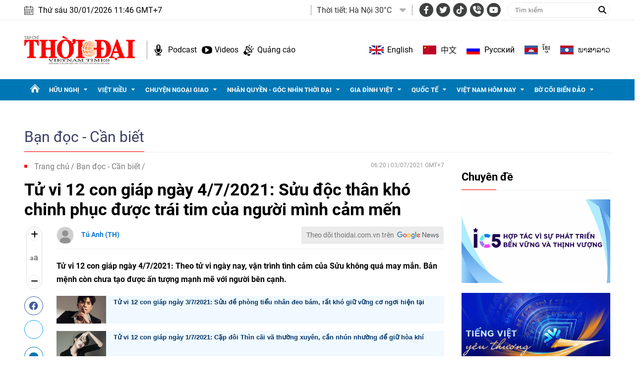

--- FILE ---
content_type: text/html; charset=utf-8
request_url: https://thoidai.com.vn/tu-vi-12-con-giap-ngay-472021-suu-doc-than-kho-chinh-phuc-duoc-trai-tim-cua-nguoi-minh-cam-men-143863.html
body_size: 25163
content:
<!--
https://thoidai.com.vn/ BASED ON MASTERCMS ULTIMATE EDITION 2024 VERSION 2.9 (BUILD: ?v=2.620251204112441)
PRODUCT SOLUTION HTTPS://MASTERCMS.ORG
-->
<!DOCTYPE html>
<html lang="vi">
<head>
    <title>Tử vi 12 con giáp ngày 4/7/2021: Sửu độc thân khó chinh phục được trái tim của người mình cảm mến | Thời Đại</title>
<meta charset="utf-8" />	
<meta http-equiv="Content-Type" content="text/html; charset=utf-8" />
<meta http-equiv="content-language" content="vi" />
<meta name="description" content="Tử vi 12 con giáp ngày 4/7/2021: Theo tử vi ngày nay, vận trình tình cảm của Sửu không quá may mắn. Bản mệnh còn chưa tạo được ấn tượng mạnh mẽ với người bên cạnh." />
<meta name="keywords" content="Tử vi hôm nay 4/7/2021, Tử vi hôm nay, Tử vi hôm nay 4/7, tử vi 12 con giáp, dự đoán tình duyên 12 con giáp" />
<meta http-equiv="REFRESH" content="1800" />
<meta name="news_keywords" content="Tử vi hôm nay 4/7/2021, Tử vi hôm nay, Tử vi hôm nay 4/7, tử vi 12 con giáp, dự đoán tình duyên 12 con giáp" />
<meta name="robots" content="noodp,max-image-preview:large,index,follow" />
<meta name="copyright" content="Copyright (c) by https://thoidai.com.vn/" />
<meta name="author" content="Thời Đại" />
<meta name="resource-type" content="Document" />
<meta name="distribution" content="Global" />
<meta name="revisit-after" content="1 days" />
<meta property="fb:admins" content="100000170835517" />
<meta property="fb:app_id" content="430169401059835" />    
<meta property="fb:pages" content="2441307459237994" /> 
<meta property="og:locale" content="vi_VN" />
<meta property="og:site_name" content="Thời Đại" />
<meta property="og:url" content="https://thoidai.com.vn/tu-vi-12-con-giap-ngay-472021-suu-doc-than-kho-chinh-phuc-duoc-trai-tim-cua-nguoi-minh-cam-men-143863.html" />
<!-- <meta property="og:type" content="article" /> -->
<meta property="og:type" content="website" />
<meta property="og:image:alt" content="Tử vi 12 con giáp ngày 4/7/2021: Sửu độc thân khó chinh phục được trái tim của người mình cảm mến" />
<meta property="og:title" content="Tử vi 12 con giáp ngày 4/7/2021: Sửu độc thân khó chinh phục được trái tim của người mình cảm mến" />
<meta property="og:description" content="Tử vi 12 con giáp ngày 4/7/2021: Theo tử vi ngày nay, vận trình tình cảm của Sửu không quá may mắn. Bản mệnh còn chưa tạo được ấn tượng mạnh mẽ với người bên cạnh." />
<meta property="og:image" content="https://thoidai.com.vn/stores/news_dataimages/dau.vu/072021/01/14/in_social/1437_luong-the-thanh.jpg?randTime=1769748391" />
<meta property="og:image:width" content="1200" />
<meta property="og:image:height" content="630" />	
<meta property="og:image:alt" content="Tử vi 12 con giáp ngày 4/7/2021: Sửu độc thân khó chinh phục được trái tim của người mình cảm mến" />
<meta property="dable:item_id" content="143863" />
<meta property="dable:author" content="Tú Anh (TH)" />
<meta property="article:section" content="News" />
<meta property="article:published_time" content="2021-07-03T06:20:30+07:00" />
<meta http-equiv="X-UA-Compatible" content="IE=edge" />
<meta name="viewport" content="width=device-width, initial-scale=1" />
<meta name="theme-color" content="#ed1a23" />
<link rel="dns-prefetch" href="https://connect.facebook.net" />
<link rel="dns-prefetch" href="//www.google-analytics.com" />
<link rel="dns-prefetch" href="//www.googletagmanager.com">
<link rel="alternate" href="https://thoidai.com.vn/tu-vi-12-con-giap-ngay-472021-suu-doc-than-kho-chinh-phuc-duoc-trai-tim-cua-nguoi-minh-cam-men-143863.html" hreflang="vi-vn" />
<link rel="canonical" href="https://thoidai.com.vn/tu-vi-12-con-giap-ngay-472021-suu-doc-than-kho-chinh-phuc-duoc-trai-tim-cua-nguoi-minh-cam-men-143863.html" />
<link rel="alternate" type="application/rss+xml" title="RSS Feed for Tử vi 12 con giáp ngày 4/7/2021: Sửu độc thân khó chinh phục được trái tim của người mình cảm mến | Thời Đại" href="https://thoidai.com.vn/rss_feed/ban-doc-can-biet" />
<!-- favicon -->
<link rel="apple-touch-icon" sizes="57x57" href="/modules/frontend/themes/thoidai/images/favicon/apple-icon-57x57.png?v=2.620251204112441" />
<link rel="apple-touch-icon" sizes="60x60" href="/modules/frontend/themes/thoidai/images/favicon/apple-icon-60x60.png?v=2.620251204112441" />
<link rel="apple-touch-icon" sizes="72x72" href="/modules/frontend/themes/thoidai/images/favicon/apple-icon-72x72.png?v=2.620251204112441" />
<link rel="apple-touch-icon" sizes="76x76" href="/modules/frontend/themes/thoidai/images/favicon/apple-icon-76x76.png?v=2.620251204112441" />
<link rel="apple-touch-icon" sizes="114x114" href="/modules/frontend/themes/thoidai/images/favicon/apple-icon-114x114.png?v=2.620251204112441" />
<link rel="apple-touch-icon" sizes="120x120" href="/modules/frontend/themes/thoidai/images/favicon/apple-icon-120x120.png?v=2.620251204112441" />
<link rel="apple-touch-icon" sizes="144x144" href="/modules/frontend/themes/thoidai/images/favicon/apple-icon-144x144.png?v=2.620251204112441" />
<link rel="apple-touch-icon" sizes="152x152" href="/modules/frontend/themes/thoidai/images/favicon/apple-icon-152x152.png?v=2.620251204112441" />
<link rel="apple-touch-icon" sizes="180x180" href="/modules/frontend/themes/thoidai/images/favicon/apple-icon-180x180.png?v=2.620251204112441" />
<link rel="icon" type="image/png" sizes="192x192"  href="/modules/frontend/themes/thoidai/images/favicon/android-icon-192x192.png?v=2.620251204112441" />
<link rel="icon" type="image/png" sizes="32x32" href="/modules/frontend/themes/thoidai/images/favicon/favicon-32x32.png?v=2.620251204112441" />
<link rel="icon" type="image/png" sizes="96x96" href="/modules/frontend/themes/thoidai/images/favicon/favicon-96x96.png?v=2.620251204112441" />
<link rel="icon" type="image/png" sizes="16x16" href="/modules/frontend/themes/thoidai/images/favicon/favicon-16x16.png?v=2.620251204112441" />
<!-- <link rel="amphtml" href="https://thoidai.com.vn/tu-vi-12-con-giap-ngay-472021-suu-doc-than-kho-chinh-phuc-duoc-trai-tim-cua-nguoi-minh-cam-men-143863.html&mobile=yes&amp=1" /> -->
 
<!--<link rel="Shortcut Icon" href="/modules/frontend/themes/thoidai/images/favicon.png?v=2.620251204112441" type="image/x-icon" />-->
<script async src="https://pagead2.googlesyndication.com/pagead/js/adsbygoogle.js?client=ca-pub-7146701741943304" crossorigin="anonymous"></script><meta name="google-site-verification" content="C-zANOnqEnc6l1Rk771HO0W2807wzs0kL02S8mgZa5M" />
<meta name="google-site-verification" content="5-IS9gq8e-FWbNaLin09qpgQ0gWjW6_ZUBZOT0OLoyE" />
<meta name="yandex-verification" content="9582c6408162123e" />
<meta name="msvalidate.01" content="3D228D3A34695D3FF8CCAA5DD6AEAA6C" />
<script async src="https://pagead2.googlesyndication.com/pagead/js/adsbygoogle.js?client=ca-pub-7146701741943304" crossorigin="anonymous"></script>
<meta name="zalo-platform-site-verification" content="GU-dSv3B3cza-DjakiP1ELZ6q0UqjGjQE3W" /><meta name="google-site-verification" content="bheiJNELhb72-bg-tcebIA21NkrInlHotjgkJsaFycs" />
<script>
	setTimeout(() => {
	  (function (w, d, s, l, i) {
		w[l] = w[l] || [];
		w[l].push({ 'gtm.start': new Date().getTime(), event: 'gtm.js' });
		var f = d.getElementsByTagName(s)[0],
		  j = d.createElement(s),
		  dl = l != 'dataLayer' ? '&l=' + l : '';
		j.async = true;
		j.src = 'https://www.googletagmanager.com/gtm.js?id=' + i + dl;
		f.parentNode.insertBefore(j, f);
	  })(window, document, 'script', 'dataLayer', 'GTM-K2VTXWS8'); 
	}, 5000);
</script>
	<link rel="alternate" hreflang="en-US" href="https://vietnamtimes.org.vn" />
	<link rel="alternate" hreflang="zh-CN" href="https://shidai.vn" />
	<link rel="alternate" hreflang="ru-RU" href="https://huunghivietnga.com.vn" />
	<link rel="alternate" hreflang="lo-LA" href="https://huunghivietlao.thoidai.com.vn" />
    <link rel="stylesheet" href="/modules/frontend/themes/thoidai/css/fonts/fontawesome-6.4.0/css/all.min.css">
    <link rel="stylesheet" href="/modules/frontend/themes/thoidai/js/slick/slick.css">
    <link rel="stylesheet" href="/modules/frontend/themes/thoidai/js/custom-scrollbar/jquery.mCustomScrollbar.css">
    
    <script src="/modules/frontend/themes/thoidai/js/mastercms-ultimate-edition.js"></script>
    <script src="/modules/frontend/themes/thoidai/js/slick/slick.min.js"></script>
    <script src="/modules/frontend/themes/thoidai/js/custom-scrollbar/jquery.mCustomScrollbar.js"></script>
    <script src="/modules/frontend/themes/thoidai/js/player/jwplayer.js"></script>
    <script>jwplayer.key = "Jo+98pn8BAj/HhzxXepYJNX58bsgpdhFXIe4ow==";</script>
    <script src="/modules/frontend/themes/thoidai/js/player/MercuryJwPlayer.js"></script>
        <link href="/modules/frontend/themes/thoidai/css/css_mastercms_article_style_controler.css?v=2.620251204112441" charset="UTF-8" type="text/css" rel="stylesheet" media="all" />
	<link href="/modules/frontend/themes/thoidai/css/css_mastercms_article_comment.css?v=2.620251204112441" charset="UTF-8" type="text/css" rel="stylesheet" media="all" />
    <script src="/modules/frontend/themes/thoidai/js/mastercms_contents_processing.js?v=2.620251204112441"></script>
    <script src="/modules/frontend/themes/thoidai/js/jquery.bxslider.js?v=2.620251204112441"></script>
    <script src="/modules/frontend/themes/thoidai/js/highcharts.js"></script>
    <script src="/modules/frontend/themes/thoidai/js/data.js"></script>
        <link rel="stylesheet" href="/modules/frontend/themes/thoidai/css/style.css?v=2.620251204112441">
</head>
<body>
	<!-- <script>
  window.fbAsyncInit = function() {
    FB.init({
      appId      : '430169401059835',
      cookie     : true,
      xfbml      : true,
      version    : 'v18.0'
    });
      
    FB.AppEvents.logPageView();   
      
  };

  (function(d, s, id){
     var js, fjs = d.getElementsByTagName(s)[0];
     if (d.getElementById(id)) {return;}
     js = d.createElement(s); js.id = id;
     js.src = "https://connect.facebook.net/vi_VN/sdk.js";
     fjs.parentNode.insertBefore(js, fjs);
   }(document, 'script', 'facebook-jssdk'));
</script> --><script type="application/ld+json">
{
    "@context" : "https://schema.org",
    "@type" : "Organization",
    "name" : "Báo Thời Đại",
    "url" : "https://thoidai.com.vn/",
    "logo": "https://thoidai.com.vn/modules/frontend/themes/thoidai/images/logo.png"
}
</script>
<script type="application/ld+json">
{
    "@context": "https://schema.org",
  "@type": "BreadcrumbList",
  "itemListElement": 
  [
    {
      "@type": "ListItem",
      "position": 1,
      "item": {
        "@id": "https://thoidai.com.vn/",
        "name": "Trang chủ"
      }
    },
    {
      "@type": "ListItem",
      "position": 2,
      "item": {
        "@id": "https://thoidai.com.vn/ban-doc-can-biet",
        "name": "Bạn đọc - Cần biết"
      }
    }  ]
  }
</script>
<script type="application/ld+json">
{
  "@context": "https://schema.org",
  "@type": "NewsArticle",
  "mainEntityOfPage": {
    "@type": "WebPage",
    "@id": "https://thoidai.com.vn/tu-vi-12-con-giap-ngay-472021-suu-doc-than-kho-chinh-phuc-duoc-trai-tim-cua-nguoi-minh-cam-men-143863.html"
  },
  "headline": "Tử vi 12 con giáp ngày 4/7/2021: Sửu độc thân khó chinh phục được trái tim của người mình cảm mến",
  "description": "Tử vi 12 con giáp ngày 4/7/2021: Theo tử vi ngày nay, vận trình tình cảm của Sửu không quá may mắn. Bản mệnh còn chưa tạo được ấn tượng mạnh mẽ với người bên cạnh.",
  "image": {
    "@type": "ImageObject",
    "url": "https://thoidai.com.vn/stores/news_dataimages/dau.vu/072021/01/14/in_social/1437_luong-the-thanh.jpg?randTime=1769748391",
    "width": 720,
    "height": 480
  },
  "datePublished": "2021-07-03T06:20:30+07:00",
  "dateModified": "2021-07-03T06:20:30+07:00",
  "author": {
    "@type": "Person",
    "name": "Tú Anh (TH) Báo Thời Đại"
  },
  "publisher": {
    "@type": "Organization",
    "name": "Báo Thời Đại",
    "logo": {
      "@type": "ImageObject",
      "url": "https://thoidai.com.vn/modules/frontend/themes/thoidai/images/logo.png",
      "width": 300
    }
  }
}
</script>
<!-- BACK TO MOBILE VERSION -->
    <script type="application/javascript">
        var isMobile = false; //initiate as false
        // device detection
        if (/(android|bb\d+|meego).+mobile|avantgo|bada\/|blackberry|blazer|compal|elaine|fennec|hiptop|iemobile|ip(hone|od)|ipad|iris|kindle|Android|Silk|lge |maemo|midp|mmp|netfront|opera m(ob|in)i|palm( os)?|phone|p(ixi|re)\/|plucker|pocket|psp|series(4|6)0|symbian|treo|up\.(browser|link)|vodafone|wap|windows (ce|phone)|xda|xiino/i.test(navigator.userAgent)
            || /1207|6310|6590|3gso|4thp|50[1-6]i|770s|802s|a wa|abac|ac(er|oo|s\-)|ai(ko|rn)|al(av|ca|co)|amoi|an(ex|ny|yw)|aptu|ar(ch|go)|as(te|us)|attw|au(di|\-m|r |s )|avan|be(ck|ll|nq)|bi(lb|rd)|bl(ac|az)|br(e|v)w|bumb|bw\-(n|u)|c55\/|capi|ccwa|cdm\-|cell|chtm|cldc|cmd\-|co(mp|nd)|craw|da(it|ll|ng)|dbte|dc\-s|devi|dica|dmob|do(c|p)o|ds(12|\-d)|el(49|ai)|em(l2|ul)|er(ic|k0)|esl8|ez([4-7]0|os|wa|ze)|fetc|fly(\-|_)|g1 u|g560|gene|gf\-5|g\-mo|go(\.w|od)|gr(ad|un)|haie|hcit|hd\-(m|p|t)|hei\-|hi(pt|ta)|hp( i|ip)|hs\-c|ht(c(\-| |_|a|g|p|s|t)|tp)|hu(aw|tc)|i\-(20|go|ma)|i230|iac( |\-|\/)|ibro|idea|ig01|ikom|im1k|inno|ipaq|iris|ja(t|v)a|jbro|jemu|jigs|kddi|keji|kgt( |\/)|klon|kpt |kwc\-|kyo(c|k)|le(no|xi)|lg( g|\/(k|l|u)|50|54|\-[a-w])|libw|lynx|m1\-w|m3ga|m50\/|ma(te|ui|xo)|mc(01|21|ca)|m\-cr|me(rc|ri)|mi(o8|oa|ts)|mmef|mo(01|02|bi|de|do|t(\-| |o|v)|zz)|mt(50|p1|v )|mwbp|mywa|n10[0-2]|n20[2-3]|n30(0|2)|n50(0|2|5)|n7(0(0|1)|10)|ne((c|m)\-|on|tf|wf|wg|wt)|nok(6|i)|nzph|o2im|op(ti|wv)|oran|owg1|p800|pan(a|d|t)|pdxg|pg(13|\-([1-8]|c))|phil|pire|pl(ay|uc)|pn\-2|po(ck|rt|se)|prox|psio|pt\-g|qa\-a|qc(07|12|21|32|60|\-[2-7]|i\-)|qtek|r380|r600|raks|rim9|ro(ve|zo)|s55\/|sa(ge|ma|mm|ms|ny|va)|sc(01|h\-|oo|p\-)|sdk\/|se(c(\-|0|1)|47|mc|nd|ri)|sgh\-|shar|sie(\-|m)|sk\-0|sl(45|id)|sm(al|ar|b3|it|t5)|so(ft|ny)|sp(01|h\-|v\-|v )|sy(01|mb)|t2(18|50)|t6(00|10|18)|ta(gt|lk)|tcl\-|tdg\-|tel(i|m)|tim\-|t\-mo|to(pl|sh)|ts(70|m\-|m3|m5)|tx\-9|up(\.b|g1|si)|utst|v400|v750|veri|vi(rg|te)|vk(40|5[0-3]|\-v)|vm40|voda|vulc|vx(52|53|60|61|70|80|81|83|85|98)|w3c(\-| )|webc|whit|wi(g |nc|nw)|wmlb|wonu|x700|yas\-|your|zeto|zte\-/i.test(navigator.userAgent.substr(0, 4))) isMobile = true;
        $(document).ready(function () {
            if (isMobile == true) {
                $('.version-mobile').show();
            }
        });
        $(document).ready(function(e) {
			var ua = window.navigator.userAgent;
			var isIE = /MSIE|Trident/.test(ua);
			if (isIE) {
				$('body').addClass('ie');
			}
            // $("#__MB_FILTER_DATE").datepicker({
            //      dateFormat:'yy-mm-dd',
            //      maxDate:0,
            //      onSelect: function(dateText, inst) {
            //         window.location =   window.location.href    +   '&fv='+dateText;
            //      }
            // });  
                 
            // BO SUNG CONG CU TINH TRUY CAP VIDEO YOUTUBE EMBED        
            var checkHaveEmbedVideo             =   $('.__MB_YOUTUBE_VIDEO_EMBED').size();      
            if(checkHaveEmbedVideo>0){
                var tag = document.createElement('script');
                tag.src = "https://www.youtube.com/player_api";
                var firstScriptTag = document.getElementsByTagName('script')[0];
                firstScriptTag.parentNode.insertBefore(tag, firstScriptTag);
            }
            
            //THONG KE LUOT XEM VIDEO FILE
            $(".__MB_VIDEO_JS_STATS").bind("play", function() {
              var getVideoId    =   $(this).attr('video-id');   
              $.getJSON( "https://thoidai.com.vn/member.api?act=X192aWRlb19jb3VudF9jbGlja3NfXw==&token=77b1d014e5464d922c119b38f8870449&vid="+getVideoId, function( data ) {
              });
               //alert(getVideoId);
            });
            var player;
            function onYouTubePlayerAPIReady(){
                player = new YT.Player('youtubeplayer', {
                  events:
                   {      
                    'onStateChange': function (event){
                        if (event.data == YT.PlayerState.PLAYING){
                             saveClickVideo();                                      
                        }
                     }
                   }
                        
                });
            }
            
            function saveClickVideo(){
                var getVideoId  =   $('.__MB_YOUTUBE_VIDEO_EMBED').attr('video-id');        
                $.getJSON( "https://thoidai.com.vn/member.api?act=X192aWRlb19jb3VudF9jbGlja3NfXw==&token=77b1d014e5464d922c119b38f8870449&vid="+getVideoId, function( data ) {
                  
                });
            } 
        });
    </script>
    <span class="gotop"><i class="fas fa-arrow-up"></i></span>
    <script>
        $(window).load(function(){
        $(".gotop").hide();
        $(function(){
            $(window).scroll(function() {
                if ($(this).scrollTop() > ($("body").offset().top)) {
                    $('.gotop').fadeIn();
                } else {
                    $('.gotop').fadeOut();
                }
            });
            $('body span.gotop').click(function() {
                $('body,html').animate({
                    scrollTop: $(".webpage").offset().top
                }, 900);
                return false;
            });
        });
    });
    $(document).ready(function () {
        // $('.article-title span.ico-comment').each(function(){
        //     var newContent = $(this).html() + '<i class="fa-solid fa-comment"></i>';
        //     $(this).html(newContent);
        // })
        $('.article-title span.ico-vote').each(function(){
            var newVote = $(this).html() + '<i class="fa-solid fa-thumbs-up"></i>';
            $(this).html(newVote);
        })
        $('.article-title span.ico-photo').html('<i class="fa-solid fa-camera"></i>');
        $('.article-title span.ico-video').html('<i class="fa-solid fa-video"></i>');
    });
    </script><div class="webpage pc-category">
	<header id="header">
    <div class="header-top">
        <div class="siteCenter clearfix">
            <div class="lt">
                <div class="header-date">Thứ sáu 30/01/2026 11:46 GMT+7</div>
            </div>
            <div class="rt header-top-right">
                                <div class="header-weather lt">
                    <span class="name-title lt">Thời tiết: </span>
                    <div class="bx-weather lt">
                                                <div class="weather-item">
                            <span class="weather-info">Hà Nội 30°C</span>
                            <img class="weather-icon" src="https://api.mastercms.org/stores/openweathermap/wn/10d@2x.png" alt="">
                        </div>
                                                <div class="weather-item">
                            <span class="weather-info">TP Hồ Chí Minh 32°C</span>
                            <img class="weather-icon" src="https://api.mastercms.org/stores/openweathermap/wn/02d@2x.png" alt="">
                        </div>
                                                <div class="weather-item">
                            <span class="weather-info">Hải Phòng 27°C</span>
                            <img class="weather-icon" src="https://api.mastercms.org/stores/openweathermap/wn/04d@2x.png" alt="">
                        </div>
                                                <div class="weather-item">
                            <span class="weather-info">Đà Nẵng 35°C</span>
                            <img class="weather-icon" src="https://api.mastercms.org/stores/openweathermap/wn/01d@2x.png" alt="">
                        </div>
                                                <div class="weather-item">
                            <span class="weather-info">Bến Tre 30°C</span>
                            <img class="weather-icon" src="https://api.mastercms.org/stores/openweathermap/wn/04d@2x.png" alt="">
                        </div>
                                                <span class="caret-down"><i class="fa fa-caret-down"></i></span>
                        <ul class="weather-list">
                                                        <li class="weather-item-sub">
                                <span class="weather-info">Hà Nội 30°C</span>
                                <img class="weather-icon" src="https://api.mastercms.org/stores/openweathermap/wn/10d@2x.png" alt="">
                            </li>
                                                        <li class="weather-item-sub">
                                <span class="weather-info">TP Hồ Chí Minh 32°C</span>
                                <img class="weather-icon" src="https://api.mastercms.org/stores/openweathermap/wn/02d@2x.png" alt="">
                            </li>
                                                        <li class="weather-item-sub">
                                <span class="weather-info">Hải Phòng 27°C</span>
                                <img class="weather-icon" src="https://api.mastercms.org/stores/openweathermap/wn/04d@2x.png" alt="">
                            </li>
                                                        <li class="weather-item-sub">
                                <span class="weather-info">Đà Nẵng 35°C</span>
                                <img class="weather-icon" src="https://api.mastercms.org/stores/openweathermap/wn/01d@2x.png" alt="">
                            </li>
                                                        <li class="weather-item-sub">
                                <span class="weather-info">Bến Tre 30°C</span>
                                <img class="weather-icon" src="https://api.mastercms.org/stores/openweathermap/wn/04d@2x.png" alt="">
                            </li>
                                                    </ul>
                        <script>
                            $(document).ready(function() {
                                const caret = $('.caret-down');
                                const weatherList = $('.weather-list');
                                caret.on('click', function() {
                                    weatherList.slideToggle();
                                })
                            })
                        </script>
                    </div>
                </div>
                                <div class="bx-social lt">
                    <a target="_blank" rel="noopener" href="https://www.facebook.com/profile.php?id=61557630227402" class="hsc-facebook"><i class="fa-brands fa-facebook-f"></i></a>
                    <a target="_blank" rel="noopener" href="" class="hsc-twitter"><i class="fa-brands fa-twitter"></i></a>
                    <a target="_blank" rel="noopener" href="https://www.tiktok.com/@thoidai.com.vn" class="hsc-tiktok"><i class="fa-brands fa-tiktok"></i></a>
                    <a target="_blank" rel="noopener" href="" class="hsc-call"><i class="fa-solid fa-phone-volume"></i></a>
                    <a target="_blank" rel="noopener" href="https://www.youtube.com/@TapChiThoiDai" class="hsc-youtube"><i class="fa-brands fa-youtube"></i></a>
                </div>
                <form id="frmSearch" name="frmSearch" class="https://thoidai.com.vn/search_enginer.html?p=tim-kiem">
                    <input type="text" onkeypress="return enter_search_q(event);" name="q" value="" placeholder="Tìm kiếm">
                    <button type="submit" name="submit" value="" onclick="return submit_search_q();"><i class="fa-solid fa-magnifying-glass"></i></button>
                </form>
            </div>
        </div>
    </div>
    <div class="header-bottom">
        <div class="siteCenter d-flex">
            <div class="header-bottom-left">
                <div class="header-logo">
                    <a href="https://thoidai.com.vn/" class="logo" title="Thời Đại - Diễn đàn của Liên hiệp các tổ chức hữu nghị Việt Nam">
                        <img src="/modules/frontend/themes/thoidai/images/pc/logo.png?v=2.620251204112441" alt="Thời Đại - Diễn đàn của Liên hiệp các tổ chức hữu nghị Việt Nam" width="223">
                    </a>
                </div>
                <div class="header-extension">
                    <a href="https://thoidai.com.vn/podcasts" class="ico-hd-podcast">Podcast</a>
                    <a href="https://thoidai.com.vn/truyen-hinh" class="ico-hd-videos">Videos</a>
                    <a href="https://thoidai.com.vn/stores/customer_file/anhhn/022021/26/BAO-GIA-THOI-DAI-2021.pdf" class="ico-hd-ads">Quảng cáo</a>
                </div>
            </div>
            <div class="linking-page rt">
                <a href="https://vietnamtimes.thoidai.com.vn/" target="_blank" rel="noopener" class="ico-flag flag-england">English</a>
                <a href="https://shidai.thoidai.com.vn/" target="_blank" rel="noopener" class="ico-flag flag-china">中文</a>
                <a href="https://huunghivietnga.thoidai.com.vn/" target="_blank" rel="noopener" class="ico-flag flag-russia">Pусский</a>
                <a href="https://huunghivietnamcampuchia.thoidai.com.vn/" target="_blank" rel="noopener" class="ico-flag flag-combodia">ខ្មែរ</a>
                <a href="https://huunghivietlao.thoidai.com.vn/" target="_blank" rel="noopener" class="ico-flag flag-laos">ພາ​ສາ​ລາວ</a>
            </div>
        </div>
    </div>
        <nav id="nav">
        <div class="siteCenter">
            <ul class="main-menu fw clearfix">
                <li class="cat cat-homepage">
                    <a href="https://thoidai.com.vn/" title="Thời Đại - Diễn đàn của Liên hiệp các tổ chức hữu nghị Việt Nam"></a>
                </li>
                                <li class="cat ">
                    <a class="" href="https://thoidai.com.vn/huu-nghi">Hữu nghị</a>
                    <ul class="sub-menu">
                                                <li class="sub-cat"><a href="https://thoidai.com.vn/huu-nghi/bon-phuong-ket-ban">Bốn phương kết bạn</a></li>
                                                <li class="sub-cat"><a href="https://thoidai.com.vn/huu-nghi/chan-dung-be-ban">Chân dung bè bạn</a></li>
                                                <li class="sub-cat"><a href="https://thoidai.com.vn/huu-nghi/than-gui-viet-nam">Thân gửi Việt Nam</a></li>
                                            </ul>
                </li>
                                <li class="cat ">
                    <a class="" href="https://thoidai.com.vn/viet-kieu">Việt kiều</a>
                    <ul class="sub-menu">
                                                <li class="sub-cat"><a href="https://thoidai.com.vn/viet-kieu/tam-long-kieu-bao">Tấm lòng kiều bào</a></li>
                                                <li class="sub-cat"><a href="https://thoidai.com.vn/viet-kieu/tu-hao-viet-nam">Tự hào Việt Nam</a></li>
                                                <li class="sub-cat"><a href="https://thoidai.com.vn/viet-kieu/cam-nang-ve-nuoc">Cẩm nang về nước</a></li>
                                                <li class="sub-cat"><a href="https://thoidai.com.vn/viet-kieu/nhip-song-cong-dong">Nhịp sống cộng đồng</a></li>
                                                <li class="sub-cat"><a href="https://thoidai.com.vn/viet-kieu/thu-xa-que">Thư xa quê</a></li>
                                                <li class="sub-cat"><a href="https://thoidai.com.vn/viet-kieu/hoc-tieng-viet">Học tiếng Việt</a></li>
                                            </ul>
                </li>
                                <li class="cat ">
                    <a class="" href="https://thoidai.com.vn/chuyen-ngoai-giao">Chuyện ngoại giao</a>
                    <ul class="sub-menu">
                                                <li class="sub-cat"><a href="https://thoidai.com.vn/chuyen-ngoai-giao/doi-song-doi-ngoai">Đời sống đối ngoại</a></li>
                                                <li class="sub-cat"><a href="https://thoidai.com.vn/chuyen-ngoai-giao/giai-thoai">Giai thoại</a></li>
                                                <li class="sub-cat"><a href="https://thoidai.com.vn/chuyen-ngoai-giao/choi-voi-nguoi">Chơi với người</a></li>
                                            </ul>
                </li>
                                <li class="cat ">
                    <a class="" href="https://thoidai.com.vn/nhan-quyen-goc-nhin-thoi-dai">Nhân quyền - Góc nhìn thời đại</a>
                    <ul class="sub-menu">
                                                <li class="sub-cat"><a href="https://thoidai.com.vn/nhan-quyen-goc-nhin-thoi-dai/tinh-doi-nghia-dao">Tình đời nghĩa đạo</a></li>
                                                <li class="sub-cat"><a href="https://thoidai.com.vn/nhan-quyen-goc-nhin-thoi-dai/chuyen-de">Chuyên đề</a></li>
                                                <li class="sub-cat"><a href="https://thoidai.com.vn/nhan-quyen-goc-nhin-thoi-dai/duong-ve-tinh-thien">Đường về tính thiện</a></li>
                                                <li class="sub-cat"><a href="https://thoidai.com.vn/nhan-quyen-goc-nhin-thoi-dai/nhip-song-qua-anh">Nhịp sống qua ảnh</a></li>
                                                <li class="sub-cat"><a href="https://thoidai.com.vn/nhan-quyen-goc-nhin-thoi-dai/cam-nang">Cẩm nang</a></li>
                                            </ul>
                </li>
                                <li class="cat ">
                    <a class="" href="https://thoidai.com.vn/gia-dinh-viet">Gia đình Việt</a>
                    <ul class="sub-menu">
                                                <li class="sub-cat"><a href="https://thoidai.com.vn/gia-dinh-viet/to-am">Tổ ấm</a></li>
                                                <li class="sub-cat"><a href="https://thoidai.com.vn/gia-dinh-viet/hon-nuoc">Hồn nước</a></li>
                                                <li class="sub-cat"><a href="https://thoidai.com.vn/gia-dinh-viet/nho-lang">Nhớ làng</a></li>
                                                <li class="sub-cat"><a href="https://thoidai.com.vn/gia-dinh-viet/tap-tuc">Tập tục</a></li>
                                            </ul>
                </li>
                                <li class="cat ">
                    <a class="" href="https://thoidai.com.vn/quoc-te">Quốc tế</a>
                    <ul class="sub-menu">
                                                <li class="sub-cat"><a href="https://thoidai.com.vn/quoc-te/nhip-song">Nhịp sống</a></li>
                                                <li class="sub-cat"><a href="https://thoidai.com.vn/quoc-te/van-hoa-van-minh">Văn hóa - Văn minh</a></li>
                                                <li class="sub-cat"><a href="https://thoidai.com.vn/quoc-te/goc-nhin-cgtn">Góc nhìn CGTN</a></li>
                                            </ul>
                </li>
                                <li class="cat ">
                    <a class="" href="https://thoidai.com.vn/viet-nam-hom-nay">Việt Nam hôm nay</a>
                    <ul class="sub-menu">
                                                <li class="sub-cat"><a href="https://thoidai.com.vn/viet-nam-hom-nay/ha-noi-ngay-nay">Hà Nội ngày nay</a></li>
                                            </ul>
                </li>
                                <li class="cat ">
                    <a class="" href="https://thoidai.com.vn/bo-coi-bien-dao">Bờ cõi biển đảo</a>
                    <ul class="sub-menu">
                                                <li class="sub-cat"><a href="https://thoidai.com.vn/bo-coi-bien-dao/mien-dat-con-nguoi">Miền đất - Con người</a></li>
                                                <li class="sub-cat"><a href="https://thoidai.com.vn/bo-coi-bien-dao/cuoc-song-vung-bien">Cuộc sống vùng biên</a></li>
                                                <li class="sub-cat"><a href="https://thoidai.com.vn/bo-coi-bien-dao/nhip-song-bien-dao">Nhịp sống biển đảo</a></li>
                                                <li class="sub-cat"><a href="https://thoidai.com.vn/bo-coi-bien-dao/lich-su-chu-quyen">Lịch sử chủ quyền</a></li>
                                                <li class="sub-cat"><a href="https://thoidai.com.vn/bo-coi-bien-dao/giao-luu-huu-nghi">Giao lưu hữu nghị</a></li>
                                            </ul>
                </li>
                                <li class="navbar rt">
                    <a class="ico-nav" href="javascript:void(0);"></a>
                    <div class="sub-menu-expand siteCenter">
                        <ul> 
                                                        <li>
                                <a href="https://thoidai.com.vn/huu-nghi" class="pzone">Hữu nghị</a>
                                                                <a href="https://thoidai.com.vn/huu-nghi/bon-phuong-ket-ban" class="czone">Bốn phương kết bạn</a>
                                                                <a href="https://thoidai.com.vn/huu-nghi/chan-dung-be-ban" class="czone">Chân dung bè bạn</a>
                                                                <a href="https://thoidai.com.vn/huu-nghi/than-gui-viet-nam" class="czone">Thân gửi Việt Nam</a>
                                                            </li>
                                                        <li>
                                <a href="https://thoidai.com.vn/viet-kieu" class="pzone">Việt kiều</a>
                                                                <a href="https://thoidai.com.vn/viet-kieu/tam-long-kieu-bao" class="czone">Tấm lòng kiều bào</a>
                                                                <a href="https://thoidai.com.vn/viet-kieu/tu-hao-viet-nam" class="czone">Tự hào Việt Nam</a>
                                                                <a href="https://thoidai.com.vn/viet-kieu/cam-nang-ve-nuoc" class="czone">Cẩm nang về nước</a>
                                                                <a href="https://thoidai.com.vn/viet-kieu/nhip-song-cong-dong" class="czone">Nhịp sống cộng đồng</a>
                                                                <a href="https://thoidai.com.vn/viet-kieu/thu-xa-que" class="czone">Thư xa quê</a>
                                                                <a href="https://thoidai.com.vn/viet-kieu/hoc-tieng-viet" class="czone">Học tiếng Việt</a>
                                                            </li>
                                                        <li>
                                <a href="https://thoidai.com.vn/chuyen-ngoai-giao" class="pzone">Chuyện ngoại giao</a>
                                                                <a href="https://thoidai.com.vn/chuyen-ngoai-giao/doi-song-doi-ngoai" class="czone">Đời sống đối ngoại</a>
                                                                <a href="https://thoidai.com.vn/chuyen-ngoai-giao/giai-thoai" class="czone">Giai thoại</a>
                                                                <a href="https://thoidai.com.vn/chuyen-ngoai-giao/choi-voi-nguoi" class="czone">Chơi với người</a>
                                                            </li>
                                                        <li>
                                <a href="https://thoidai.com.vn/nhan-quyen-goc-nhin-thoi-dai" class="pzone">Nhân quyền - Góc nhìn thời đại</a>
                                                                <a href="https://thoidai.com.vn/nhan-quyen-goc-nhin-thoi-dai/tinh-doi-nghia-dao" class="czone">Tình đời nghĩa đạo</a>
                                                                <a href="https://thoidai.com.vn/nhan-quyen-goc-nhin-thoi-dai/chuyen-de" class="czone">Chuyên đề</a>
                                                                <a href="https://thoidai.com.vn/nhan-quyen-goc-nhin-thoi-dai/duong-ve-tinh-thien" class="czone">Đường về tính thiện</a>
                                                                <a href="https://thoidai.com.vn/nhan-quyen-goc-nhin-thoi-dai/nhip-song-qua-anh" class="czone">Nhịp sống qua ảnh</a>
                                                                <a href="https://thoidai.com.vn/nhan-quyen-goc-nhin-thoi-dai/cam-nang" class="czone">Cẩm nang</a>
                                                            </li>
                                                        <li>
                                <a href="https://thoidai.com.vn/gia-dinh-viet" class="pzone">Gia đình Việt</a>
                                                                <a href="https://thoidai.com.vn/gia-dinh-viet/to-am" class="czone">Tổ ấm</a>
                                                                <a href="https://thoidai.com.vn/gia-dinh-viet/hon-nuoc" class="czone">Hồn nước</a>
                                                                <a href="https://thoidai.com.vn/gia-dinh-viet/nho-lang" class="czone">Nhớ làng</a>
                                                                <a href="https://thoidai.com.vn/gia-dinh-viet/tap-tuc" class="czone">Tập tục</a>
                                                            </li>
                                                        <li>
                                <a href="https://thoidai.com.vn/quoc-te" class="pzone">Quốc tế</a>
                                                                <a href="https://thoidai.com.vn/quoc-te/nhip-song" class="czone">Nhịp sống</a>
                                                                <a href="https://thoidai.com.vn/quoc-te/van-hoa-van-minh" class="czone">Văn hóa - Văn minh</a>
                                                                <a href="https://thoidai.com.vn/quoc-te/goc-nhin-cgtn" class="czone">Góc nhìn CGTN</a>
                                                            </li>
                                                        <li>
                                <a href="https://thoidai.com.vn/viet-nam-hom-nay" class="pzone">Việt Nam hôm nay</a>
                                                                <a href="https://thoidai.com.vn/viet-nam-hom-nay/ha-noi-ngay-nay" class="czone">Hà Nội ngày nay</a>
                                                            </li>
                                                        <li>
                                <a href="https://thoidai.com.vn/bo-coi-bien-dao" class="pzone">Bờ cõi biển đảo</a>
                                                                <a href="https://thoidai.com.vn/bo-coi-bien-dao/mien-dat-con-nguoi" class="czone">Miền đất - Con người</a>
                                                                <a href="https://thoidai.com.vn/bo-coi-bien-dao/cuoc-song-vung-bien" class="czone">Cuộc sống vùng biên</a>
                                                                <a href="https://thoidai.com.vn/bo-coi-bien-dao/nhip-song-bien-dao" class="czone">Nhịp sống biển đảo</a>
                                                                <a href="https://thoidai.com.vn/bo-coi-bien-dao/lich-su-chu-quyen" class="czone">Lịch sử chủ quyền</a>
                                                                <a href="https://thoidai.com.vn/bo-coi-bien-dao/giao-luu-huu-nghi" class="czone">Giao lưu hữu nghị</a>
                                                            </li>
                             
                        </ul>
                    </div>
                </li>
            </ul>
        </div>
    </nav>
    <script>
        $(document).ready(function () {
            $('.main-menu .cat').each(function() {
                var countSubItem = $(this).find($('.sub-menu')).children().length;
                if(countSubItem > 0) {
                    $(this).find($('.sub-menu')).before('<span class="ico-down-menu"></span>');
                }
            });
            $('.ico-nav').click(function() {
                $('.sub-menu-expand').slideToggle();
            });
        });
    </script>
    </header>
<div class="banner-full-page mb30">
    <div class="siteCenter">
         
    </div>
</div>
	<div class="bx-breadcrumb fw clearfix">
		<div class="siteCenter">
			<div class="list-breadcrumb fw clearfix">
				<h2 class="item-breadcrumb">
					<a href="https://thoidai.com.vn/ban-doc-can-biet" title="Bạn đọc - Cần biết" class="link-breadcrumb">Bạn đọc - Cần biết</a>
				</h2>
				<div class="sub-item-breadcrumb">
									</div>
			</div>
		</div>
	</div>
		<main id="main">
		<div class="layout">
			<div class="siteCenter">
				<div class="layout-grid-body mb30 fw clearfix">
					<div class="col-left">
						
						<div class="bx-detail fw clearfix">
							<div class="article-detail-intro fw clearfix">
																<div class="article-list-cate lt">
									<a href="https://thoidai.com.vn/">Trang chủ</a>
									<a href="https://thoidai.com.vn/ban-doc-can-biet" title="Bạn đọc - Cần biết">Bạn đọc - Cần biết</a>
																	</div>
																<span class="article-detail-date rt">06:20 | 03/07/2021 GMT+7</span>
															</div>
														<span class="article-detail-subtitle f1"></span>
							<h1 class="article-detail-title f0">Tử vi 12 con giáp ngày 4/7/2021: Sửu độc thân khó chinh phục được trái tim của người mình cảm mến</h1>
							<div class="article-grid-detail fw">
								<div class="article-extension">
									<div class="p-sticky">
										<div class="change-font">
											<span class="ico-arrow toLarge"><i class="fa-solid fa-plus"></i></span>
											<div class="font">
												<span style="font-size: 12px;">a</span><span style="font-size: 16px;">a</span>
											</div>
											<span class="ico-arrow toSmall"><i class="fa-solid fa-minus"></i></span>
										</div>

										<script>
											$(document).ready(function(e) {
												$('.toLarge').click(function(){
													modifyFontSize('increase');
												})
												$('.toSmall').click(function(){
													modifyFontSize('decrease');
												})
												function modifyFontSize(flag) {
													var divElement = $('.article-detail-content');
													var currentFontSize = parseInt(divElement.css('font-size'));
													var parentElement = $('.article-detail-title');
													var currentTitle = parseInt(parentElement.css('font-size'));
													var parentSubElement = $('.article-detail-subtitle');
													var currentSubTitle = parseInt(parentSubElement.css('font-size'));
													console.log(currentFontSize);
													if(flag == 'increase') {
														if(currentFontSize < 24) 
														{
															currentFontSize +=4;
															currentTitle +=4;
															currentSubTitle +=3;
														}
														else {
															currentFontSize = 24;
															currentTitle = 42;
															currentSubTitle = 24;
														}
													}
													else if(flag == 'decrease') {
														if(currentFontSize > 16) {
															{
															currentFontSize -=4;
															currentTitle -=4;
															currentSubTitle -=3;
														}
														}
														else {
															currentFontSize = 16;
															currentTitle = 34;
															currentSubTitle = 18;
														}
													}
													else {
														currentFontSize = 16;
														currentTitle = 34;
														currentSubTitle = 18;
													}

													divElement.animate({
														fontSize: currentFontSize
													})
													parentElement.animate({
														fontSize: currentTitle
													})
													parentSubElement.animate({
														fontSize: currentSubTitle
													})
												}
											});
										</script>
										<div class="article-detail-social">
											<!-- <a href="" class="ic-link"><i class="fa-solid fa-link"></i></a> -->
											<a href="https://www.facebook.com/sharer/sharer.php?u=https://thoidai.com.vn/tu-vi-12-con-giap-ngay-472021-suu-doc-than-kho-chinh-phuc-duoc-trai-tim-cua-nguoi-minh-cam-men-143863.html" rel="nofollow" onclick="javascript:window.open(this.href, '', 'menubar=no,toolbar=no,resizable=yes,scrollbars=yes,height=600,width=600');return false;" class="ic-fb"><i class="fa-brands fa-facebook"></i></a>
											<a class="ic-zalo zalo-share-button" data-href="https://thoidai.com.vn/tu-vi-12-con-giap-ngay-472021-suu-doc-than-kho-chinh-phuc-duoc-trai-tim-cua-nguoi-minh-cam-men-143863.html" data-oaid="579745863508352884" data-layout="2" data-color="blue" data-customize="false"></a>
											<a href="#comment-system-cms" class="ic-comment"><i class="fa-solid fa-comment"></i></a>
                                            
											<!-- <a href="" class="ic-save"><i class="fa-solid fa-bookmark"></i></a> -->
											<a href="https://twitter.com/share?url=https://thoidai.com.vn/tu-vi-12-con-giap-ngay-472021-suu-doc-than-kho-chinh-phuc-duoc-trai-tim-cua-nguoi-minh-cam-men-143863.html" rel="nofollow" onclick="javascript:window.open(this.href, '', 'menubar=no,toolbar=no,resizable=yes,scrollbars=yes,height=600,width=600');return false;" class="ic-twitter"><i class="fa-brands fa-twitter"></i></a>
											<a href="https://mail.google.com/mail/u/0/?view=cm&su=Tử vi 12 con giáp ngày 4/7/2021: Sửu độc thân khó chinh phục được trái tim của người mình cảm mến&to&body=https://thoidai.com.vn/tu-vi-12-con-giap-ngay-472021-suu-doc-than-kho-chinh-phuc-duoc-trai-tim-cua-nguoi-minh-cam-men-143863.html&fs=1&tf=1" rel="nofollow" target="_blank" class="ic-mail"><i class="fa-solid fa-envelope"></i></a>
											<a href="https://thoidai.com.vn/apicenter@/print_article&i=143863" target="_blank" rel="nofollow" onclick="javascript:window.open(this.href, '', 'menubar=no,toolbar=no,resizable=yes,scrollbars=yes,height=600,width=600');return false;" class="ic-print"><i class="fa-solid fa-print"></i></a>
										</div>
									</div>
								</div>
								<div class="article-detail-content fw">
									<div class="info-detail-author d-flex mb20">
																				<div class="detail-author d-flex">
											<div class="author-image">
												<img src="https://thoidai.com.vn/stores/member_avatar/mastercms_noavatar.png" alt="Tú Anh (TH)" width="35">
											</div>
											<div class="author-info">
												<h2 class="author-title">
													<a class="author-link f0" href="https://thoidai.com.vn/search_enginer.html?p=tim-kiem&q=Tú Anh (TH)&s_cond=3">Tú Anh (TH)</a>
												</h2>
												<a class="author-email" href="/cdn-cgi/l/email-protection#7d" rel="nofollow"></a>
											</div>
										</div>
																				<div class="article-detail-more">
																						<a class="ico-google-news lt" href="https://news.google.com/u/1/publications/CAAqBwgKMMbOoAswzti4Aw?hl=vi&gl=VN&ceid=VN%3Avi" target="_blank" rel="nofollow">Theo dõi thoidai.com.vn trên</a>
										</div>
									</div>
									<div class="article-detail-desc mb20 f0 fw">Tử vi 12 con giáp ngày 4/7/2021: Theo tử vi ngày nay, vận trình tình cảm của Sửu không quá may mắn. Bản mệnh còn chưa tạo được ấn tượng mạnh mẽ với người bên cạnh.</div>
									<div id="__MB_MASTERCMS_EL_3" class="__MASTERCMS_CONTENT fw f1 mb20 clearfix"><table class="tpl_CMS_ARTICLE_EMBED" style="width: 100%;">  	<tbody>  		<tr>  			<td>  			<div class="tpl-article tpl-article-thumb-small" style="text-align: justify;"><a class="tpl-article-thumb" href="https://thoidai.com.vn/tu-vi-12-con-giap-ngay-372021-suu-de-phong-tieu-nhan-deo-bam-rat-kho-giu-vung-co-ngoi-hien-tai-143799.html"><img alt="Tử vi 12 con giáp ngày 3/7/2021: Sửu đề phòng tiểu nhân đeo bám, rất khó giữ vững cơ ngơi hiện tại" src="https://thoidai.com.vn/stores/news_dataimages/dau.vu/072021/01/14/thumbnail/1419_anhdaidien.jpg?rt=20210702003410" title="Tử vi 12 con giáp ngày 3/7/2021: Sửu đề phòng tiểu nhân đeo bám, rất khó giữ vững cơ ngơi hiện tại" width="100" /> </a> <a class="tpl-article-link" href="https://thoidai.com.vn/tu-vi-12-con-giap-ngay-372021-suu-de-phong-tieu-nhan-deo-bam-rat-kho-giu-vung-co-ngoi-hien-tai-143799.html">Tử vi 12 con giáp ngày 3/7/2021: Sửu đề phòng tiểu nhân đeo bám, rất khó giữ vững cơ ngơi hiện tại</a></div>  			</td>  		</tr>  		<tr>  			<td>  			<div class="tpl-article tpl-article-thumb-small" style="text-align: justify;"><a class="tpl-article-thumb" href="https://thoidai.com.vn/tu-vi-12-con-giap-ngay-172021-cap-doi-thin-cai-va-thuong-xuyen-can-nhun-nhuong-de-giu-hoa-khi-143624.html"><img alt="Tử vi 12 con giáp ngày 1/7/2021: Cặp đôi Thìn cãi vã thường xuyên, cần nhún nhường để giữ hòa khí" src="https://thoidai.com.vn/stores/news_dataimages/dau.vu/062021/29/13/thumbnail/5448_1656236-276879082470211-947445334-n-1450927084.jpg?rt=20210629214244" title="Tử vi 12 con giáp ngày 1/7/2021: Cặp đôi Thìn cãi vã thường xuyên, cần nhún nhường để giữ hòa khí" width="100" /> </a> <a class="tpl-article-link" href="https://thoidai.com.vn/tu-vi-12-con-giap-ngay-172021-cap-doi-thin-cai-va-thuong-xuyen-can-nhun-nhuong-de-giu-hoa-khi-143624.html">Tử vi 12 con giáp ngày 1/7/2021: Cặp đôi Thìn cãi vã thường xuyên, cần nhún nhường để giữ hòa khí</a></div>  			</td>  		</tr>  	</tbody>  </table>    <table class="MASTERCMS_TPL_TABLE" style="width: 100%;">  	<tbody>  		<tr>  			<td><img  src="https://thoidai.com.vn/stores/news_dataimages/dau.vu/072021/01/14/1437_luong-the-thanh.jpg?rt=20210702182646" class="__img_mastercms" alt="Tử vi 12 con giáp ngày 4/7/2021: Sửu độc thân khó chinh phục được trái tim của người mình cảm mến" style="max-width:100%; padding:0px; margin:0px;" title="Tử vi 12 con giáp ngày 4/7/2021: Sửu độc thân khó chinh phục được trái tim của người mình cảm mến"></td>  		</tr>  		<tr>  			<td> </td>  		</tr>  	</tbody>  </table>    <h2 style="text-align: justify;"><a href="http://https://thoidai.com.vn/chu-de/tu-vi-hom-nay-ve-tinh-yeu-cua-12-con-giap.topic">Tử vi 12 con giáp ngày 4/7/2021</a> về tình yêu: Tuổi Tý</h2>    <p style="text-align: justify;">Vận trình tình cảm buồn bã đau lòng. Ngũ hành xung khắc cho thấy chuyện tình yêu đang có nguy cơ đổ vỡ do cả hai đều đặt cái tôi khá lớn vào trong. Bản mệnh hoàn toàn có thể dung hòa nếu biết nhún nhường, bao dung cho người kia.</p>    <p style="text-align: justify;">Quý nhân: Tuổi Mèo, tuổi Hổ, tuổi Khỉ, tuổi Gà</p>    <p style="text-align: justify;">Tiểu nhân: Tuổi Rồng, tuổi Dê, tuổi Chó</p>    <p style="text-align: justify;">Giờ cát: Dần (03h-05h), Mão (05h-07h), Ngọ (11h-13h), Mùi (13h-15h), Dậu (17h-19h)</p>    <h2 style="text-align: justify;">Tử vi 12 con giáp ngày 4/7/2021 về tình yêu: Tuổi Sửu</h2>    <p style="text-align: justify;">Vận trình tình cảm không quá may mắn. Tuổi Sửu độc thân khó chinh phục được trái tim của người mình cảm mến. Ngoài ra, bản mệnh còn chưa tạo được ấn tượng mạnh mẽ với người bên cạnh.</p>    <p style="text-align: justify;">Quý nhân: Tuổi Mèo, tuổi Hổ, tuổi Khỉ, tuổi Gà</p>    <p style="text-align: justify;">Tiểu nhân: Tuổi Rồng, tuổi Dê, tuổi Chó</p>    <p style="text-align: justify;">Giờ cát: Dần (03h-05h), Mão (05h-07h), Ngọ (11h-13h), Mùi (13h-15h), Dậu (17h-19h)</p>    <h2 style="text-align: justify;">Tử vi 12 con giáp ngày 4/7/2021 về tình yêu: Tuổi Dần</h2>    <p style="text-align: justify;">Vận trình tình cảm có điềm không may. Những cặp đôi đang cãi vã cần mau chóng làm hòa trở lại nếu không muốn tạo cơ hội cho người thứ 3 xen vào. Người độc thân dễ gặp rắc rối và bị làm phiền bởi những người mới quen.</p>    <p style="text-align: justify;">Quý nhân: Tuổi Gà, tuổi Khỉ</p>    <p style="text-align: justify;">Tiểu nhân: Tuổi Rồng, tuổi Trâu, tuổi Dê, tuổi Chó</p>    <p style="text-align: justify;">Giờ cát: Dần (03h-05h), Mão (05h-07h), Ngọ (11h-13h), Mùi (13h-15h), Dậu (17h-19h)</p>    <h2 style="text-align: justify;">Tử vi 12 con giáp ngày 4/7/2021 về tình yêu: Tuổi Mão</h2>    <p style="text-align: justify;">Vận trình tình cảm chưa thể dung hòa. Ảnh hưởng của ngũ hành Mộc Thổ xung khắc khuyên người tuổi Mẹo không nên lúc nào cũng tự trách mình. Bởi lẽ không phải hy sinh nào của bản mệnh cũng được ghi nhận xứng đáng.</p>    <p style="text-align: justify;">Quý nhân: Tuổi Chó, tuổi Dê, tuổi Tý, tuổi Lợn</p>    <p style="text-align: justify;">Tiểu nhân: Tuổi Gà, tuổi Khỉ</p>    <p style="text-align: justify;">Giờ cát: Dần (03h-05h), Mão (05h-07h), Ngọ (11h-13h), Mùi (13h-15h), Dậu (17h-19h)</p>    <h2 style="text-align: justify;">Tử vi 12 con giáp ngày 4/7/2021 về tình yêu: Tuổi Thìn</h2>    <p style="text-align: justify;">Vận trình tình cảm đẹp đẽ thăng hoa. Người độc thân có cơ hội gặp được người yêu thương mình thật lòng. Nhưng hạnh phúc không phải lúc nào cũng mỉm cười nhắc nhở bản mệnh cần có lập trường dù là trong tình cảm.</p>    <p style="text-align: justify;">Quý nhân: Tuổi Chó, tuổi Dê, tuổi Tý, tuổi Lợn</p>    <p style="text-align: justify;">Tiểu nhân: Tuổi Gà, tuổi Khỉ</p>    <p style="text-align: justify;">Giờ cát: Dần (03h-05h), Mão (05h-07h), Ngọ (11h-13h), Mùi (13h-15h), Dậu (17h-19h)</p>    <h2 style="text-align: justify;">Tử vi 12 con giáp ngày 4/7/2021 về tình yêu: Tuổi Tỵ</h2>    <p style="text-align: justify;">Vận trình tình cảm vô cùng tươi sáng. Người tuổi này bắt đầu cởi mở và thoải mái hơn khi nhắc tới chuyện tình yêu. Mọi sóng gió gần như đã đều ổn thỏa đem lại cho bản mệnh niềm tin mới vào hạnh phúc.</p>    <p style="text-align: justify;">Quý nhân: Tuổi Mèo, tuổi Hổ, tuổi Khỉ, tuổi Gà</p>    <p style="text-align: justify;">Tiểu nhân: Tuổi Rồng, tuổi Dê, tuổi Chó</p>    <p style="text-align: justify;">Giờ cát: Dần (03h-05h), Mão (05h-07h), Ngọ (11h-13h), Mùi (13h-15h), Dậu (17h-19h)</p>    <h2 style="text-align: justify;">Tử vi 12 con giáp ngày 4/7/2021 về tình yêu: Tuổi Ngọ</h2>    <p style="text-align: justify;">Vận trình tình cảm có chút nhạy cảm. Con giáp này thường bày tỏ sự buồn phiền, ủ dột khi gặp điều không như ý. Đôi khi, đối phương đi làm về trễ một chút cũng khiến bạn hoài nghi về mức độ chung thủy ở họ.</p>    <p style="text-align: justify;">Quý nhân: Tuổi Rắn, tuổi Ngựa, tuổi Mèo, tuổi Hổ</p>    <p style="text-align: justify;">Tiểu nhân: Tuổi Chó, tuổi Dê, tuổi Chuột, tuổi Lợn</p>    <p style="text-align: justify;">Giờ cát: Dần (03h-05h), Mão (05h-07h), Ngọ (11h-13h), Mùi (13h-15h), Dậu (17h-19h)</p>    <h2 style="text-align: justify;">Tử vi 12 con giáp ngày 4/7/2021 về tình yêu: Tuổi Mùi</h2>    <p style="text-align: justify;">Vận trình tình cảm ít có xáo trộn. Tuổi Mùi và nửa kia vẫn đang chung sống hòa thuận với nhau dù có không ít lời ra tiếng vào. Bản mệnh tin rằng với nỗ lực vun vén tình cảm của cả hai thì không ai có thể làm phiền.</p>    <p style="text-align: justify;">Quý nhân: Tuổi Rắn, tuổi Ngựa, tuổi Mèo, tuổi Hổ</p>    <p style="text-align: justify;">Tiểu nhân: Tuổi Chó, tuổi Dê, tuổi Chuột, tuổi Lợn</p>    <p style="text-align: justify;">Giờ cát: Dần (03h-05h), Mão (05h-07h), Ngọ (11h-13h), Mùi (13h-15h), Dậu (17h-19h)</p>    <h2 style="text-align: justify;">Tử vi 12 con giáp ngày 4/7/2021 về tình yêu: Tuổi Thân</h2>    <p style="text-align: justify;">Vận trình tình cảm thuận lợi như ý. Ngũ hành tương sinh là thời điểm lý tưởng để các cặp đôi chữa lành vết thương trong tình cảm. Người độc thân cần mở lòng mình hơn để nhận được quan tâm từ người ấy.</p>    <p style="text-align: justify;">Quý nhân: Tuổi Khỉ, tuổi Gà</p>    <p style="text-align: justify;">Tiểu nhân: Tuổi Rồng, tuổi Chó</p>    <p style="text-align: justify;">Giờ cát: Dần (03h-05h), Mão (05h-07h), Ngọ (11h-13h), Mùi (13h-15h), Dậu (17h-19h)</p>    <h2 style="text-align: justify;">Tử vi 12 con giáp ngày 4/7/2021 về tình yêu: Tuổi Dậu</h2>    <p style="text-align: justify;">Vận trình tình cảm đẹp đẽ hài hòa. Cả hai người hiểu được đối phương đang nghĩ gì và mong muốn điều gì phía sau nụ cười gượng gạo. Nhờ đó mà các cặp đôi có thể dễ dàng hàn gắn tình cảm theo thời gian.</p>    <p style="text-align: justify;">Quý nhân: tuổi Mèo, Tuổi Hổ, Tuổi Rắn, tuổi Lợn</p>    <p style="text-align: justify;">Tiểu nhân: tuổi Ngựa, tuổi Chuột</p>    <p style="text-align: justify;">Giờ cát: Dần (03h-05h), Mão (05h-07h), Ngọ (11h-13h), Mùi (13h-15h), Dậu (17h-19h)</p>    <h2 style="text-align: justify;">Tử vi 12 con giáp ngày 4/7/2021 về tình yêu: Tuổi Tuất</h2>    <p style="text-align: justify;">Vận trình tình cảm cần chút riêng tư. Ngay cả các cặp đôi yêu nhau lâu ngày cũng cần cho đối phương chút khoảng trống trong mối quan hệ để hạn chế được phiền phức. Người độc thân có thể tìm người thương trong các mối quan hệ sẵn có.</p>    <p style="text-align: justify;">Quý nhân: Tuổi Khỉ, tuổi Gà</p>    <p style="text-align: justify;">Tiểu nhân: Tuổi Trâu, tuổi Chó</p>    <p style="text-align: justify;">Giờ cát: Dần (03h-05h), Mão (05h-07h), Ngọ (11h-13h), Mùi (13h-15h), Dậu (17h-19h)</p>    <h2 style="text-align: justify;">Tử vi 12 con giáp ngày 4/7/2021 về tình yêu: Tuổi Hợi</h2>    <p style="text-align: justify;">Vận trình tình cảm lạc quan tươi mới. Tam Hợp quý nhân giúp người tuổi này dễ dàng tìm được tình yêu nhưng vẫn nên suy nghĩ và cân nhắc kỹ lưỡng. Việc dễ dàng chấp nhận ai cũng khiến cho người trong cuộc chịu nhiều tổn thương.</p>    <p style="text-align: justify;">Quý nhân: Tuổi Hổ, tuổi Mèo</p>    <p style="text-align: justify;">Tiểu nhân: Tuổi Lợn, Tuổi Chuột</p>    <p style="text-align: justify;">Giờ cát: Dần (03h-05h), Mão (05h-07h), Ngọ (11h-13h), Mùi (13h-15h), Dậu (17h-19h)</p>    <p style="text-align: justify;"><em>** Thông tin về tử vi, chiêm tinh ngày 4/7 về tình yêu của 12 con giáp chỉ mang tính tham khảo, chiêm nghiệm.</em></p>    <table class="tpl_CMS_ARTICLE_EMBED" style="width: 100%;">  	<tbody>  		<tr>  			<td>  			<div class="tpl-article tpl-article-thumb-small" style="text-align: justify;"><a class="tpl-article-thumb" href="https://thoidai.com.vn/tu-vi-tuoi-dau-thang-72021-dat-nhieu-buoc-tien-trong-nghe-nghiep-143613.html"><img alt="Tử vi tuổi Dậu tháng 7/2021: Đạt nhiều bước tiến trong nghề nghiệp" src="https://thoidai.com.vn/stores/news_dataimages/dau.vu/062021/29/13/thumbnail/5452_img_5790_vwlk.jpg?rt=20210629203312" title="Tử vi tuổi Dậu tháng 7/2021: Đạt nhiều bước tiến trong nghề nghiệp" width="100" /> </a> <a class="tpl-article-link" href="https://thoidai.com.vn/tu-vi-tuoi-dau-thang-72021-dat-nhieu-buoc-tien-trong-nghe-nghiep-143613.html">Tử vi tuổi Dậu tháng 7/2021: Đạt nhiều bước tiến trong nghề nghiệp</a></div>  			</td>  		</tr>  		<tr>  			<td>  			<div class="tpl-article tpl-article-thumb-small" style="text-align: justify;"><a class="tpl-article-thumb" href="https://thoidai.com.vn/tu-vi-tuoi-mao-thang-72021-cac-ke-hoach-tien-trien-nhip-nhang-dung-nhu-du-tinh-143576.html"><img alt="Tử vi tuổi Mão tháng 7/2021: Các kế hoạch tiến triển nhịp nhàng đúng như dự tính" src="https://thoidai.com.vn/stores/news_dataimages/dau.vu/062021/29/13/thumbnail/5506_unnamed_5.jpg?rt=20210629143550" title="Tử vi tuổi Mão tháng 7/2021: Các kế hoạch tiến triển nhịp nhàng đúng như dự tính" width="100" /> </a> <a class="tpl-article-link" href="https://thoidai.com.vn/tu-vi-tuoi-mao-thang-72021-cac-ke-hoach-tien-trien-nhip-nhang-dung-nhu-du-tinh-143576.html">Tử vi tuổi Mão tháng 7/2021: Các kế hoạch tiến triển nhịp nhàng đúng như dự tính</a></div>  			</td>  		</tr>  	</tbody>  </table></div>
	
									<div class="article-detail-author f0 fw clearfix">Tú Anh (TH)</div>
									<div class="article-detail-source f3 fw clearfix">Nguồn: </div>
									<script data-cfasync="false" src="/cdn-cgi/scripts/5c5dd728/cloudflare-static/email-decode.min.js"></script><script>
										$(document).ready(function () {
											if($('.article-detail-source').html() === "Nguồn: "){$('.article-detail-source').hide();}
										});
									</script>
								</div>
							</div>
													</div>

						<!-- 202 -->						<iframe rel="nofollow" src="https://thoidai.com.vn/widgets@/article_statistic&aid=MTQzODYz" width="0" height="0"></iframe> 
						<input type="hidden" name="__printURL" value="https://thoidai.com.vn/tu-vi-12-con-giap-ngay-472021-suu-doc-than-kho-chinh-phuc-duoc-trai-tim-cua-nguoi-minh-cam-men-143863.html"/>  
						<input type="hidden" name="__PARAMS_ID_WIDGET" class="__PARAMS_ID_WIDGET" data-type="user_comments" value="MTQzODYz"/> 
												<div class="article-tag fw mb20 clearfix">
							<span class="f1">Tags:</span> 
							<div class="article-keyword">
								  
								<a class="f1" href="https://thoidai.com.vn/tags/tu-vi-hom-nay-472021-75683.tag" title="Tử vi hôm nay 4/7/2021">Tử vi hôm nay 4/7/2021</a>
								  
								<a class="f1" href="https://thoidai.com.vn/tags/tu-vi-hom-nay-358.tag" title="tử vi hôm nay">tử vi hôm nay</a>
								  
								<a class="f1" href="https://thoidai.com.vn/tags/tu-vi-hom-nay-47-75684.tag" title="Tử vi hôm nay 4/7">Tử vi hôm nay 4/7</a>
								  
								<a class="f1" href="https://thoidai.com.vn/tags/tu-vi-12-con-giap-1053.tag" title="tử vi 12 con giáp">tử vi 12 con giáp</a>
								  
								<a class="f1" href="https://thoidai.com.vn/tags/du-doan-tinh-duyen-12-con-giap-66582.tag" title="dự đoán tình duyên 12 con giáp">dự đoán tình duyên 12 con giáp</a>
															</div>
						</div>
												<div class="bx-cat-item no-bd fw clearfix">
							<div class="bx-cat-name fw clearfix">
								<h2 class="bx-cat-title lt">
									<span class="bx-cat-link">Tin cùng chủ đề: <a class="topic-link" href="https://thoidai.com.vn/chuyen-de/tu-vi-hom-nay-ve-tinh-yeu-cua-12-con-giap.topic">Tử vi hôm nay về tình yêu của 12 con giáp</a></span>
								</h2>
							</div>
							<div class="bx-cat-content fw clearfix">
																<div class="article">
																		<a href="https://thoidai.com.vn/3-con-giap-vuong-duyen-vao-dau-thang-42025-212114.html" class="article-image">
										<img class="mastercms_lazyload"  src="https://thoidai.com.vn/stores/news_dataimages/2025/042025/02/15/croped/3-con-giap-vuong-duyen-vao-dau-thang-42025-20250402150837.jpg?700101080000" alt="3 con giáp vượng duyên vào đầu tháng 4/2025">
									</a>
																		<h3 class="article-title f0">
										<a href="https://thoidai.com.vn/3-con-giap-vuong-duyen-vao-dau-thang-42025-212114.html" class="article-link">
																						3 con giáp vượng duyên vào đầu tháng 4/2025											 
										</a>
									</h3>
									<div class="article-meta">
										<span class="article-date">15:18 | 02/04/2025</span>
										<a href="https://thoidai.com.vn/ban-doc-can-biet" class="article-cate">Bạn đọc - Cần biết</a>
										<span class="ico-view">125</span>
																			</div>
									<div class="article-desc"></div>
								</div>
																<div class="article">
																		<a href="https://thoidai.com.vn/tu-vi-hom-nay-31-con-giap-nao-dao-hoa-vuong-van-160623.html" class="article-image">
										<img class="mastercms_lazyload"  src="https://thoidai.com.vn/stores/news_dataimages/van.ho/012022/01/23/2032_hoc-hoi-bi-quyet-lam-dep-truyen-thong-cua-phu-nu-trung-quoc_71445683.jpg?rt=20220101232259?700101080000" alt="Tử vi hôm nay 3/1: Con giáp nào đào hoa vượng vận?​​​​​​​">
									</a>
																		<h3 class="article-title f0">
										<a href="https://thoidai.com.vn/tu-vi-hom-nay-31-con-giap-nao-dao-hoa-vuong-van-160623.html" class="article-link">
																						Tử vi hôm nay 3/1: Con giáp nào đào hoa vượng vận?​​​​​​​											 
										</a>
									</h3>
									<div class="article-meta">
										<span class="article-date">08:00 | 02/01/2022</span>
										<a href="https://thoidai.com.vn/ban-doc-can-biet" class="article-cate">Bạn đọc - Cần biết</a>
										<span class="ico-view">125</span>
																			</div>
									<div class="article-desc"></div>
								</div>
															</div>
						</div>
												<div class="bx-cat-item no-bd fw clearfix">
							<div class="bx-cat-name fw clearfix">
								<h2 class="bx-cat-title lt">
									<span class="bx-cat-link">Tin bài liên quan</span>
								</h2>
							</div>
							<div class="bx-cat-content fw clearfix">
																<div class="article">
																		<a href="https://thoidai.com.vn/3-con-giap-vuong-duyen-vao-cuoi-thang-52025-213647.html" class="article-image">
										<img class="mastercms_lazyload"  src="https://thoidai.com.vn/stores/news_dataimages/2025/052025/19/14/croped/3-con-giap-vuong-duyen-vao-cuoi-thang-52025-20250519145603.jpg?250519030832" alt="3 con giáp vượng duyên vào cuối tháng 5/2025">
									</a>
																		<h3 class="article-title f0">
										<a href="https://thoidai.com.vn/3-con-giap-vuong-duyen-vao-cuoi-thang-52025-213647.html" class="article-link">
																						3 con giáp vượng duyên vào cuối tháng 5/2025											 
										</a>
									</h3>
									<div class="article-meta">
										<span class="article-date">15:08 | 19/05/2025</span>
										<a href="https://thoidai.com.vn/ban-doc-can-biet" class="article-cate">Bạn đọc - Cần biết</a>
										<span class="ico-view">125</span>
																			</div>
									<div class="article-desc">3 con giáp này sẽ đón nhận vận đào hoa rực rỡ vào cuối tháng 5/2025, chấm dứt chuỗi ngày lận đận trong tình duyên.</div>
								</div>
																<div class="article">
																		<a href="https://thoidai.com.vn/top-con-giap-xui-xeo-hom-nay-2052025-mui-bi-quy-ky-can-duong-213644.html" class="article-image">
										<img class="mastercms_lazyload"  src="https://thoidai.com.vn/stores/news_dataimages/2025/052025/19/14/croped/top-con-giap-xui-xeo-hom-nay-2052025-mui-bi-quy-ky-can-duong-20250519142103.jpg?250519022313" alt="Top con giáp xui xẻo hôm nay 20/5/2025: Mùi bị Quy Kỵ cản đường">
									</a>
																		<h3 class="article-title f0">
										<a href="https://thoidai.com.vn/top-con-giap-xui-xeo-hom-nay-2052025-mui-bi-quy-ky-can-duong-213644.html" class="article-link">
																						Top con giáp xui xẻo hôm nay 20/5/2025: Mùi bị Quy Kỵ cản đường											 
										</a>
									</h3>
									<div class="article-meta">
										<span class="article-date">14:23 | 19/05/2025</span>
										<a href="https://thoidai.com.vn/ban-doc-can-biet" class="article-cate">Bạn đọc - Cần biết</a>
										<span class="ico-view">125</span>
																			</div>
									<div class="article-desc">Top con giáp xui xẻo hôm nay 20/5/2025 cần đề phòng ảnh hưởng từ sao xấu. Hung tinh có thể gây rắc rối trong công việc, mâu thuẫn tình cảm hoặc sức khỏe giảm sút, khiến ngày mới trở nên đầy biến động và áp lực khó lường.</div>
								</div>
															</div>
						</div>
						    	
						<div id="comment-system-cms" class="boxCemt fw clearfix">
														<div class="__API_WIDGET" data-type="user_comments" data-url="https://thoidai.com.vn/apicenter@/user_comments&tpl_gui=tpl_member_comments_file_1&sidinfo=38"></div>            
													</div>
												<div class="no-bd no-bt _BX_LISTING fw clearfix">
							<div class="bx-cat-name fw clearfix">
								<h2 class="bx-cat-title lt">
									<span class="bx-cat-link">Các tin bài khác</span>
								</h2>
							</div>
							<div class="bx-cat-content fw clearfix">
																<div class="article">
																		<a href="https://thoidai.com.vn/thoi-tiet-hom-nay-2101-bac-bo-mua-ret-dam-nhiet-do-giam-7-8-do-c-219100.html" class="article-image" title="Thời tiết hôm nay (21/01): Bắc Bộ mưa rét đậm, nhiệt độ giảm 7-8 độ C">
										<img  src="https://thoidai.com.vn/stores/news_dataimages/2026/012026/21/06/thoi-tiet-hom-nay-2101-bac-bo-mua-ret-dam-nhiet-do-giam-7-8-do-c-20260121060641.jpg?rt=20260121060647?260121063340" class="lazyload_mastercms" alt="Thời tiết hôm nay (21/01): Bắc Bộ mưa rét đậm, nhiệt độ giảm 7-8 độ C">
									</a>
																		<h3 class="article-title f0">
										<a href="https://thoidai.com.vn/thoi-tiet-hom-nay-2101-bac-bo-mua-ret-dam-nhiet-do-giam-7-8-do-c-219100.html" class="article-link">
																						Thời tiết hôm nay (21/01): Bắc Bộ mưa rét đậm, nhiệt độ giảm 7-8 độ C											 
										</a>
									</h3>
									<div class="article-meta">
									<span class="article-date">06:33 | 21/01/2026</span>
										<a href="https://thoidai.com.vn/ban-doc-can-biet" class="article-cate">Bạn đọc - Cần biết</a>
										<span class="ico-view">125</span>
																			</div>
									<div class="article-desc">Trung tâm Dự báo khí tượng thủy văn quốc gia cho biết, ngày 21//01, do ảnh hưởng của không khí lạnh mạnh nên thời tiết Bắc Bộ chuyển rét kèm mưa rào. Nam Bộ trời nắng nhưng mù, cảm giác khá oi nóng.</div>
								</div>
																<div class="article">
																		<a href="https://thoidai.com.vn/thoi-tiet-hom-nay-2001-khong-khi-lanh-ve-ha-noi-mua-ret-219074.html" class="article-image" title="Thời tiết hôm nay (20/01): Không khí lạnh về, Hà Nội mưa rét">
										<img  src="https://thoidai.com.vn/stores/news_dataimages/2026/012026/20/06/croped/thoi-tiet-hom-nay-2001-khong-khi-lanh-ve-ha-noi-mua-ret-20260120061203.jpg?260120061518" class="lazyload_mastercms" alt="Thời tiết hôm nay (20/01): Không khí lạnh về, Hà Nội mưa rét">
									</a>
																		<h3 class="article-title f0">
										<a href="https://thoidai.com.vn/thoi-tiet-hom-nay-2001-khong-khi-lanh-ve-ha-noi-mua-ret-219074.html" class="article-link">
																						Thời tiết hôm nay (20/01): Không khí lạnh về, Hà Nội mưa rét											 
										</a>
									</h3>
									<div class="article-meta">
									<span class="article-date">06:15 | 20/01/2026</span>
										<a href="https://thoidai.com.vn/ban-doc-can-biet" class="article-cate">Bạn đọc - Cần biết</a>
										<span class="ico-view">125</span>
																			</div>
									<div class="article-desc">Theo Trung tâm dự báo khí tượng thủy văn quốc gia, ngày 20/01, bộ phận không khí lạnh đã báo đang tiếp tục di chuyển xuống phía Nam. Ở Bắc Bộ có mưa vài nơi, nhiệt độ thấp nhất phổ biến 17-20 độ.</div>
								</div>
																<div class="article">
																		<a href="https://thoidai.com.vn/thoi-tiet-dip-dai-hoi-xiv-ha-noi-khong-mua-ngay-co-nang-218972.html" class="article-image" title="Thời tiết dịp Đại hội XIV: Hà Nội không mưa, ngày có nắng">
										<img  src="https://thoidai.com.vn/stores/news_dataimages/2026/012026/16/05/croped/thoi-tiet-dip-dai-hoi-xiv-ha-noi-pho-bien-khong-mua-ngay-co-nang-20260116055659.jpg?260116060105" class="lazyload_mastercms" alt="Thời tiết dịp Đại hội XIV: Hà Nội không mưa, ngày có nắng">
									</a>
																		<h3 class="article-title f0">
										<a href="https://thoidai.com.vn/thoi-tiet-dip-dai-hoi-xiv-ha-noi-khong-mua-ngay-co-nang-218972.html" class="article-link">
																						Thời tiết dịp Đại hội XIV: Hà Nội không mưa, ngày có nắng											 
										</a>
									</h3>
									<div class="article-meta">
									<span class="article-date">06:01 | 16/01/2026</span>
										<a href="https://thoidai.com.vn/ban-doc-can-biet" class="article-cate">Bạn đọc - Cần biết</a>
										<span class="ico-view">125</span>
																			</div>
									<div class="article-desc">Trung tâm dự báo khí tượng thủy văn quốc gia đưa ra thông tin dự báo thời tiết khu vực Hà Nội trong dịp diễn ra Đại hội đại biểu toàn quốc lần thứ XIV của Đảng.</div>
								</div>
																<div class="article">
																		<a href="https://thoidai.com.vn/thoi-tiet-hom-nay-1401-mien-bac-tang-nhiet-chuan-bi-don-dot-khong-khi-lanh-tang-cuong-218916.html" class="article-image" title="Thời tiết hôm nay (14/01): Miền Bắc tăng nhiệt chuẩn bị đón đợt không khí lạnh tăng cường">
										<img  src="https://thoidai.com.vn/stores/news_dataimages/2026/012026/14/05/thoi-tiet-hom-nay-1401-mien-bac-tang-nhiet-chuan-bi-don-dot-khong-khi-lanh-tang-cuong-20260114055557.jpg?rt=20260114055600?260114055942" class="lazyload_mastercms" alt="Thời tiết hôm nay (14/01): Miền Bắc tăng nhiệt chuẩn bị đón đợt không khí lạnh tăng cường">
									</a>
																		<h3 class="article-title f0">
										<a href="https://thoidai.com.vn/thoi-tiet-hom-nay-1401-mien-bac-tang-nhiet-chuan-bi-don-dot-khong-khi-lanh-tang-cuong-218916.html" class="article-link">
																						Thời tiết hôm nay (14/01): Miền Bắc tăng nhiệt chuẩn bị đón đợt không khí lạnh tăng cường											 
										</a>
									</h3>
									<div class="article-meta">
									<span class="article-date">05:59 | 14/01/2026</span>
										<a href="https://thoidai.com.vn/ban-doc-can-biet" class="article-cate">Bạn đọc - Cần biết</a>
										<span class="ico-view">125</span>
																			</div>
									<div class="article-desc">Theo Trung tâm Dự báo Khí tượng Thủy văn Quốc gia, ngày 14/01, khu vực Bắc Bộ trời rét về đêm và sáng, trưa và chiều nắng ấm, nhiệt độ cao nhất 26 độ. Từ ngày 15/1, do ảnh hưởng của không khí lạnh tăng cường yếu nên miền Bắc có mưa vài nơi, sáng sớm có sương mù và sương mù nhẹ rải rác, nhiệt độ giảm khoảng 2-3 độ.</div>
								</div>
															</div>
														<div class="__MB_ARTICLE_PAGING fw clearfix">
								<div class="btn-viewmore">
									<a href="https://thoidai.com.vn/ban-doc-can-biet&by-date=2026-01-14T05-59">Xem thêm</a>
								</div>
							</div>
													</div>
											</div>
					<div class="col-right">
                        <div class="banner">
    <div class="bx-cat-name fw clearfix">
        <h2 class="bx-cat-title lt">
            <a href="https://thoidai.com.vn/chuyen-de" class="bx-cat-link">Chuyên đề</a>
        </h2>
    </div>
        <div class="bannerx300 mb20">
        <a href="https://thoidai.com.vn/adsfw/1/0/MjMy&amp;mode=default&amp;zone=pc-right1-300x250-pc-xuyen-trang" class="__ads_click" target=_blank><img border=0  src="https://thoidai.com.vn/stores/ads_data/2025/122025/02/13/banner-ic5-120251202133257.png?rt=20251202133300" alt="ic5-hop-tac-vi-su-phat-trien-ben-vung-va-thinh-vuong" style="vertical-align:middle;" width="3840" height="2160"/></a>    </div>
        <div class="bannerx300 mb20">
        <a href="https://thoidai.com.vn/adsfw/1/0/MjMz&amp;mode=default&amp;zone=pc-right1-300x250-pc-xuyen-trang" class="__ads_click" target=_blank><img border=0  src="https://thoidai.com.vn/stores/ads_data/2025/122025/02/14/banner-tv-220251202140559.png?rt=20251202140604" alt="tieng-viet-yeu-thuong" style="vertical-align:middle;" width="3840" height="2160"/></a>    </div>
        <div class="bannerx300 mb20">
        <a href="https://thoidai.com.vn/adsfw/1/0/MjI5&amp;mode=default&amp;zone=pc-right1-300x250-pc-xuyen-trang" class="__ads_click" target=_blank><img border=0  src="https://thoidai.com.vn/stores/ads_data/2025/082025/18/09/banner-doan-ket20250818090852.png?rt=20250818090859" alt="doan-ket-trong-ky-nguyen-moi" style="vertical-align:middle;" width="300" height=""/></a>    </div>
        <div class="bannerx300 mb20">
        <a href="https://thoidai.com.vn/adsfw/1/0/MjAz&amp;mode=default&amp;zone=pc-right1-300x250-pc-xuyen-trang" class="__ads_click" target=_blank><img border=0  src="https://thoidai.com.vn/stores/ads_data/2024/062024/04/16/quangcao4620240604161728.jpg?rt=20240604161749" alt="goc-nhin-cgtn" style="vertical-align:middle;" width="300" height="400"/></a>    </div>
        <div class="bannerx300 mb20">
        <a href="https://thoidai.com.vn/adsfw/1/0/MjA2&amp;mode=default&amp;zone=pc-right1-300x250-pc-xuyen-trang" class="__ads_click" target=_blank><img border=0  src="https://thoidai.com.vn/stores/ads_data/2024/072024/01/16/banner20240701162721.jpg?rt=20240701162722" alt="banner-ha-noi-ngay-nay" style="vertical-align:middle;" width="2560" height="1554"/></a>    </div>
     
</div>
<div class="banner">
     
</div>
<div class="bx-cat bx-cat-two bx-read-most fw clearfix">
    <div class="bx-cat-name fw clearfix">
        <h2 class="bx-cat-title lt">
            <span class="bx-cat-link">Đọc nhiều</span>
        </h2>
    </div>
    <div class="bx-cat-content fw clearfix">
                <div class="article">
                        <a href="https://thoidai.com.vn/doan-y-te-han-quoc-kham-cap-thuoc-va-dieu-tri-mien-phi-cho-khoang-3000-nguoi-dan-dong-bang-song-cuu-long-219303.html" class="article-image" title="Đoàn y tế Hàn Quốc khám, cấp thuốc và điều trị miễn phí cho khoảng 3.000 người dân Đồng bằng sông Cửu Long">
                <img  src="https://thoidai.com.vn/stores/news_dataimages/2026/012026/28/16/thumbnail/28-1-202620260128161233.png?rt=20260128161239?260129014013" class="lazyload_mastercms" alt="Đoàn y tế Hàn Quốc khám, cấp thuốc và điều trị miễn phí cho khoảng 3.000 người dân Đồng bằng sông Cửu Long">
            </a>
                        <h3 class="article-title f0">
                <a href="https://thoidai.com.vn/doan-y-te-han-quoc-kham-cap-thuoc-va-dieu-tri-mien-phi-cho-khoang-3000-nguoi-dan-dong-bang-song-cuu-long-219303.html" class="article-link">
                                        Đoàn y tế Hàn Quốc khám, cấp thuốc và điều trị miễn phí cho khoảng 3.000 người dân Đồng bằng sông Cửu Long                     
                </a>
            </h3>
            <div class="article-meta">
               <span class="article-date"><span class="format_time">29/01/2026 13:40</span></span>
                <a href="https://thoidai.com.vn/nhan-quyen-goc-nhin-thoi-dai" class="article-cate">Nhân quyền - Góc nhìn thời đại</a>
                <span class="ico-view">125</span>
                            </div>
            <div class="article-desc">Bệnh viện Đại học Nam Cần Thơ vừa phối hợp Bệnh viện Đại học Wonkwang (Hàn Quốc) tổ chức chương trình khám, cấp thuốc và điều trị miễn phí cho khoảng 3.000 người dân khu vực Đồng bằng sông Cửu Long. Đây là năm thứ hai liên tiếp đoàn y tế Hàn Quốc trực tiếp sang Việt Nam triển khai hoạt động khám chữa bệnh thiện nguyện, thể hiện tinh thần nhân ái và sự gắn kết bền chặt trong hợp tác y tế quốc tế.</div>
        </div>
                <div class="article">
                        <a href="https://thoidai.com.vn/khoang-1000-dai-bieu-nguoi-viet-nam-o-nuoc-ngoai-se-tham-du-chuoi-chuong-trinh-tet-tai-tphcm-219287.html" class="article-image" title="Khoảng 1.000 đại biểu người Việt Nam ở nước ngoài sẽ tham dự chuỗi chương trình Tết tại TP.HCM">
                <img  src="https://thoidai.com.vn/stores/news_dataimages/2026/012026/28/10/croped/thumbnail/z7475451000591-0c8575296a6cd55e77cf8f1c29f5c1ed20260128100248.jpg?260128010044" class="lazyload_mastercms" alt="Khoảng 1.000 đại biểu người Việt Nam ở nước ngoài sẽ tham dự chuỗi chương trình Tết tại TP.HCM">
            </a>
                        <h3 class="article-title f0">
                <a href="https://thoidai.com.vn/khoang-1000-dai-bieu-nguoi-viet-nam-o-nuoc-ngoai-se-tham-du-chuoi-chuong-trinh-tet-tai-tphcm-219287.html" class="article-link">
                                        Khoảng 1.000 đại biểu người Việt Nam ở nước ngoài sẽ tham dự chuỗi chương trình Tết tại TP.HCM                     
                </a>
            </h3>
            <div class="article-meta">
               <span class="article-date"><span class="format_time">28/01/2026 13:00</span></span>
                <a href="https://thoidai.com.vn/viet-kieu" class="article-cate">Việt kiều</a>
                <span class="ico-view">125</span>
                            </div>
            <div class="article-desc">Từ ngày 5-6/2, dự kiến khoảng 1.000 đại biểu người Việt Nam ở nước ngoài sẽ tham dự chuỗi chương trình kết nối ý nghĩa này nhân dịp Tết đến, Xuân về tại Thành phố Hồ Chí Minh (TP.HCM).</div>
        </div>
                <div class="article">
                        <a href="https://thoidai.com.vn/ba-nguyen-thi-binh-mot-tri-tue-det-nen-huyen-thoai-219299.html" class="article-image" title="Bà Nguyễn Thị Bình: Một trí tuệ dệt nên huyền thoại">
                <img  src="https://thoidai.com.vn/stores/news_dataimages/2026/012026/28/13/croped/thumbnail/screenshot-2026-01-28-13445520260128134718.png?260128034632" class="lazyload_mastercms" alt="Bà Nguyễn Thị Bình: Một trí tuệ dệt nên huyền thoại">
            </a>
                        <h3 class="article-title f0">
                <a href="https://thoidai.com.vn/ba-nguyen-thi-binh-mot-tri-tue-det-nen-huyen-thoai-219299.html" class="article-link">
                                        Bà Nguyễn Thị Bình: Một trí tuệ dệt nên huyền thoại                     
                </a>
            </h3>
            <div class="article-meta">
               <span class="article-date"><span class="format_time">28/01/2026 14:39</span></span>
                <a href="https://thoidai.com.vn/viet-nam-hom-nay" class="article-cate">Việt Nam hôm nay</a>
                <span class="ico-view">125</span>
                            </div>
            <div class="article-desc">Ngày 27/1, Bảo tàng Chứng tích Chiến tranh (TP Hồ Chí Minh) đã trưng bày chuyên đề “Nguyễn Thị Bình - Trí tuệ, bản lĩnh và nhân cách phụ nữ Việt Nam thời đại Hồ Chí Minh”. Sự kiện nhằm tôn vinh nữ chính khách kiệt xuất của thời đại Hồ Chí Minh.</div>
        </div>
                <div class="article">
                        <a href="https://thoidai.com.vn/ghi-nhan-dong-gop-cua-dai-su-marco-farani-trong-thuc-day-quan-he-viet-nam-brazil-219320.html" class="article-image" title="Ghi nhận đóng góp của Đại sứ Marco Farani trong thúc đẩy quan hệ Việt Nam - Brazil">
                <img  src="https://thoidai.com.vn/stores/news_dataimages/2026/012026/29/13/croped/thumbnail/ghi-nhan-dong-gop-cua-dai-su-marco-farani-trong-thuc-day-quan-he-viet-nam-brazil-20260129132749.jpg?260129042014" class="lazyload_mastercms" alt="Ghi nhận đóng góp của Đại sứ Marco Farani trong thúc đẩy quan hệ Việt Nam - Brazil">
            </a>
                        <h3 class="article-title f0">
                <a href="https://thoidai.com.vn/ghi-nhan-dong-gop-cua-dai-su-marco-farani-trong-thuc-day-quan-he-viet-nam-brazil-219320.html" class="article-link">
                                        Ghi nhận đóng góp của Đại sứ Marco Farani trong thúc đẩy quan hệ Việt Nam - Brazil                     
                </a>
            </h3>
            <div class="article-meta">
               <span class="article-date"><span class="format_time">29/01/2026 16:20</span></span>
                <a href="https://thoidai.com.vn/huu-nghi" class="article-cate">Hữu nghị</a>
                <span class="ico-view">125</span>
                            </div>
            <div class="article-desc">Trong nhiệm kỳ của Đại sứ Brazil tại Việt Nam Marco Farani, tần suất các cuộc gặp gỡ, trao đổi giữa lãnh đạo cấp cao hai nước gia tăng rõ rệt; quan hệ Việt Nam - Brazil được nâng cấp; đồng thời chất lượng hợp tác trên các lĩnh vực có bước phát triển mới, đi vào chiều sâu và thực chất. Ghi nhận những đóng góp đó, Liên hiệp các tổ chức hữu nghị Việt Nam đã trao Kỷ niệm chương "Vì hòa bình, hữu nghị giữa các dân tộc" cho Đại sứ vào ngày 29/01 tại Hà Nội.</div>
        </div>
            </div>
</div>
<div class="bx-cat-two mb30 fw clearfix">
    <div class="bx-cat-name fw clearfix">
        <h2 class="bx-cat-title lt">
            <a href="https://thoidai.com.vn/bo-coi-bien-dao" class="bx-cat-link">Bờ cõi biển đảo</a>
        </h2>
        <h3 class="bx-subCat-hide rt">
                        <a href="https://thoidai.com.vn/bo-coi-bien-dao/mien-dat-con-nguoi">Miền đất - Con người</a>
                        <a href="https://thoidai.com.vn/bo-coi-bien-dao/cuoc-song-vung-bien">Cuộc sống vùng biên</a>
                        <a href="https://thoidai.com.vn/bo-coi-bien-dao/nhip-song-bien-dao">Nhịp sống biển đảo</a>
                        <a href="https://thoidai.com.vn/bo-coi-bien-dao/lich-su-chu-quyen">Lịch sử chủ quyền</a>
                        <a href="https://thoidai.com.vn/bo-coi-bien-dao/giao-luu-huu-nghi">Giao lưu hữu nghị</a>
                    </h3>
    </div>
    <div class="bx-cat-content fw clearfix">
                <div class="article">
                        <a href="https://thoidai.com.vn/xay-dung-bien-gioi-viet-nam-lao-hoa-binh-huu-nghi-hop-tac-cung-phat-trien-219333.html" class="article-image" title="Xây dựng biên giới Việt Nam - Lào hòa bình, hữu nghị, hợp tác cùng phát triển">
                <img  src="https://thoidai.com.vn/stores/news_dataimages/2026/012026/29/21/croped/medium/xay-dung-bien-gioi-viet-nam-lao-hoa-binh-huu-nghi-hop-tac-cung-phat-trien-20260129210609.jpg?260130111024" class="lazyload_mastercms" alt="Xây dựng biên giới Việt Nam - Lào hòa bình, hữu nghị, hợp tác cùng phát triển">
            </a>
                        <h3 class="article-title f0">
                <a href="https://thoidai.com.vn/xay-dung-bien-gioi-viet-nam-lao-hoa-binh-huu-nghi-hop-tac-cung-phat-trien-219333.html" class="article-link">
                                        Xây dựng biên giới Việt Nam - Lào hòa bình, hữu nghị, hợp tác cùng phát triển                     
                </a>
            </h3>
            <div class="article-meta">
            <span class="article-date"><span class="format_time"> 35 phút</span></span>
                <a href="https://thoidai.com.vn/bo-coi-bien-dao" class="article-cate">Bờ cõi biển đảo</a>
                <span class="ico-view">125</span>
                            </div>
            <div class="article-desc">Ngày 29/1 tại tỉnh Nghệ An, Ủy ban Trung ương MTTQ Việt Nam và Ủy ban Trung ương Mặt trận Lào xây dựng đất nước phối hợp tổ chức Hội nghị quốc tế xây dựng đường biên giới Việt Nam - Lào hòa bình, hữu nghị, hợp tác cùng phát triển năm 2026.</div>
        </div>
                <div class="article">
                        <a href="https://thoidai.com.vn/thong-cao-chung-cua-hoi-nghi-quoc-te-ve-xay-dung-duong-bien-gioi-viet-nam-lao-nam-2026-219334.html" class="article-image" title="Thông cáo chung của Hội nghị quốc tế về xây dựng đường biên giới Việt Nam - Lào năm 2026">
                <img  src="https://thoidai.com.vn/stores/news_dataimages/2026/012026/29/21/croped/medium/thong-cao-chung-cua-hoi-nghi-quoc-te-ve-xay-dung-duong-bien-gioi-viet-nam-lao-nam-2026-20260129211842.jpg?260130105310" class="lazyload_mastercms" alt="Thông cáo chung của Hội nghị quốc tế về xây dựng đường biên giới Việt Nam - Lào năm 2026">
            </a>
                        <h3 class="article-title f0">
                <a href="https://thoidai.com.vn/thong-cao-chung-cua-hoi-nghi-quoc-te-ve-xay-dung-duong-bien-gioi-viet-nam-lao-nam-2026-219334.html" class="article-link">
                                        Thông cáo chung của Hội nghị quốc tế về xây dựng đường biên giới Việt Nam - Lào năm 2026                     
                </a>
            </h3>
            <div class="article-meta">
            <span class="article-date"><span class="format_time"> 52 phút</span></span>
                <a href="https://thoidai.com.vn/bo-coi-bien-dao" class="article-cate">Bờ cõi biển đảo</a>
                <span class="ico-view">125</span>
                            </div>
            <div class="article-desc">Thực hiện Bản thỏa thuận hợp tác giữa Mặt trận Tổ quốc Việt Nam và Mặt trận Lào xây dựng đất nước giai đoạn 2022 - 2027 và Thông cáo chung về kết quả Hội nghị quốc tế về xây dựng đường biên giới Lào - Việt Nam hòa bình, hữu nghị, hợp tác cùng phát triển năm 2022 tại tỉnh Savannakhet, nước Cộng hòa Dân chủ Nhân dân Lào.</div>
        </div>
                <div class="article">
                        <a href="https://thoidai.com.vn/nam-2025-trong-hon-200000-cay-xanh-tren-quan-dao-truong-sa-219322.html" class="article-image" title="Năm 2025: trồng hơn 200.000 cây xanh trên quần đảo Trường Sa">
                <img  src="https://thoidai.com.vn/stores/news_dataimages/2026/012026/29/13/medium/a4b33676d11a5f44060b20260129134650.jpg?rt=20260129134653?260129050131" class="lazyload_mastercms" alt="Năm 2025: trồng hơn 200.000 cây xanh trên quần đảo Trường Sa">
            </a>
                        <h3 class="article-title f0">
                <a href="https://thoidai.com.vn/nam-2025-trong-hon-200000-cay-xanh-tren-quan-dao-truong-sa-219322.html" class="article-link">
                                        Năm 2025: trồng hơn 200.000 cây xanh trên quần đảo Trường Sa                     
                </a>
            </h3>
            <div class="article-meta">
            <span class="article-date"><span class="format_time"> 18 giờ 44 phút</span></span>
                <a href="https://thoidai.com.vn/bo-coi-bien-dao" class="article-cate">Bờ cõi biển đảo</a>
                <span class="ico-view">125</span>
                            </div>
            <div class="article-desc">Sáng 29/1, tại phường Bắc Cam Ranh, tỉnh Khánh Hòa, Bộ Tư lệnh Vùng 4 Hải quân tổ chức Hội nghị tổng kết thực hiện nhiệm vụ “Xanh hóa Trường Sa” năm 2025.</div>
        </div>
            </div>
</div>
<div class="banner">
     
</div>
<div class="banner">
     
</div>
					</div>
				</div>
				<div class="banner-full-page banner mb30">
    <img src="https://thoidai.com.vn/stores/ads_data/2025/092025/22/11/z7037259406083-7914111d4e50410606bb7ecc9726dcb920250922111647.jpg?rt=20250922111651" style="vertical-align:middle;" alt="vinamilk-truyen-hinh-video" width="4751" height="501"/></div>
<div class="bx-videos fw mb30 clearfix">
        <div class="bx-cat-name fw clearfix">
        <h2 class="bx-cat-title">
            <a href="https://thoidai.com.vn/truyen-hinh" class="bx-cat-link">Videos</a>
        </h2>
    </div>
        <div class="bx-cat-content clearfix">
                <div class="bx-cover-videos">
                        <div class="article">
                <div class="bx-video-image">
                                        <div class="embed-video fw clearfix">
                        <div id="10519">Xin chờ trong giây lát...</div>
                        <script type="text/javascript">
                            var playerInstance = jwplayer("10519");
                            playerInstance.setup({
                                file: "https://thoidai.com.vn/stores/video_data/2026/012026/19/09/UP_CMS0002.mp4",
                                                                image: "https://thoidai.com.vn/stores/video_data/2026/012026/19/10/820260119100506.jpg",
                                                                width: '100%',
                                aspectratio: "16:9",
                                autostart: false
                        });
                        </script>
                    </div>
                                    </div>
                <div class="article-info">
                                        <a href="https://thoidai.com.vn/truyen-hinh" class="article-cate-red">
                        Truyền hình                    </a>
                                        <h3 class="article-title f0">
                        <a href="https://thoidai.com.vn/dai-su-lao-tai-viet-nam-tin-tuong-dai-hoi-xiv-se-tao-dong-luc-manh-me-cho-viet-nam-phat-trien-toan-dien-10519.media" class="article-link">Đại sứ Lào tại Việt Nam tin tưởng Đại hội XIV sẽ tạo động lực mạnh mẽ cho Việt Nam phát triển toàn diện</a>
                    </h3>
                    <div class="article-meta">
                        <span class="article-date">19/01/2026 13:55</span>
                                                <a href="https://thoidai.com.vn/truyen-hinh" class="article-cate">
                            Truyền hình                        </a>
                                                <span class="ico-view">187</span>
                                            </div>
                    <div class="article-desc">Đánh giá cao những thành tựu Việt Nam đạt được thời gian qua, Đại sứ Lào tại Việt Nam Khamphao Ernthavanh cho rằng Đại hội XIV là sự kiện có ý nghĩa đặc biệt quan trọng, tạo động lực mới để Việt Nam phát triển toàn diện, bền vững và hiện thực hóa các mục tiêu phát triển dài hạn.</div>
                </div>
            </div>
                    </div>
                <div class="bx-list-videos">
                        <div class="article">
                <a href="https://thoidai.com.vn/video-dai-su-lao-tai-viet-nam-tin-tuong-dai-hoi-xiv-se-tao-dong-luc-manh-me-cho-viet-nam-phat-trien-toan-dien-219045.html" class="article-image" title="[Video] Đại sứ Lào tại Việt Nam tin tưởng Đại hội XIV sẽ tạo động lực mạnh mẽ cho Việt Nam phát triển toàn diện">
                                        <img  src="https://thoidai.com.vn/stores/news_dataimages/2026/012026/19/10/video-dai-su-lao-tai-viet-nam-tin-tuong-dai-hoi-xiv-se-tao-dong-luc-manh-me-cho-viet-nam-phat-trien-toan-dien-20260119100621.jpg?rt=20260119100624?260119015548" class="lazyload_mastercms" alt="[Video] Đại sứ Lào tại Việt Nam tin tưởng Đại hội XIV sẽ tạo động lực mạnh mẽ cho Việt Nam phát triển toàn diện">
                                        <div class="ico-player"></div>
                </a>
                <div class="article-info">
                    <a href="" class="article-cate-red"></a>
                    <h3 class="article-title f0">
                        <a href="https://thoidai.com.vn/video-dai-su-lao-tai-viet-nam-tin-tuong-dai-hoi-xiv-se-tao-dong-luc-manh-me-cho-viet-nam-phat-trien-toan-dien-219045.html" class="article-link">
                            [Video] Đại sứ Lào tại Việt Nam tin tưởng Đại hội XIV sẽ tạo động lực mạnh mẽ cho Việt Nam phát triển toàn diện                        </a>
                    </h3>
                    <div class="article-meta">
                        <span class="article-date"><span class="format_time">13:55</span> | <span class="format_date">19/01/2026</span></span>
                        <a href="" class="article-cate"></a>
                        <span class="ico-view"></span>
                                            </div>
                    <div class="article-desc">Đánh giá cao những thành tựu Việt Nam đạt được thời gian qua, Đại sứ Lào tại Việt Nam Khamphao Ernthavanh cho rằng Đại hội XIV là sự kiện có ý nghĩa đặc biệt quan trọng, tạo động lực mới để Việt Nam phát triển toàn diện, bền vững và hiện thực hóa các mục tiêu phát triển dài hạn.</div>
                </div>
            </div>
                        <div class="article">
                <a href="https://thoidai.com.vn/video-wviv-thuc-day-nong-nghiep-tai-sinh-nang-cao-sinh-ke-cong-dong-tai-thanh-hoa-219217.html" class="article-image" title="[Video] WVIV thúc đẩy nông nghiệp tái sinh, nâng cao sinh kế cộng đồng tại Thanh Hóa">
                                        <img  src="https://thoidai.com.vn/stores/news_dataimages/2026/012026/25/12/video-wviv-thuc-day-nong-nghiep-tai-sinh-nang-cao-sinh-ke-cong-dong-tai-thanh-hoa-20260125121019.jpg?rt=20260125121023?260126090118" class="lazyload_mastercms" alt="[Video] WVIV thúc đẩy nông nghiệp tái sinh, nâng cao sinh kế cộng đồng tại Thanh Hóa">
                                        <div class="ico-player"></div>
                </a>
                <div class="article-info">
                    <a href="" class="article-cate-red"></a>
                    <h3 class="article-title f0">
                        <a href="https://thoidai.com.vn/video-wviv-thuc-day-nong-nghiep-tai-sinh-nang-cao-sinh-ke-cong-dong-tai-thanh-hoa-219217.html" class="article-link">
                            [Video] WVIV thúc đẩy nông nghiệp tái sinh, nâng cao sinh kế cộng đồng tại Thanh Hóa                        </a>
                    </h3>
                    <div class="article-meta">
                        <span class="article-date"><span class="format_time">07:00</span> | <span class="format_date">19/01/2026</span></span>
                        <a href="" class="article-cate"></a>
                        <span class="ico-view"></span>
                                            </div>
                    <div class="article-desc">Mới đây, tại tỉnh Thanh Hóa, Tập đoàn ADM và Tổ chức World Vision International tại Việt Nam chính thức khởi động dự án “Gieo Mầm Bền Vững” do ADM Cares - chương trình trách nhiệm xã hội của ADM - tài trợ với ngân sách hơn 100.000 USD (tương đương hơn 2,5 tỷ đồng). Dự án hướng tới thúc đẩy nông nghiệp bền vững, phục hồi hệ sinh thái và nâng cao khả năng thích ứng của cộng đồng địa phương, đồng thời bảo vệ môi trường cho các thế hệ tương lai.</div>
                </div>
            </div>
                        <div class="article">
                <a href="https://thoidai.com.vn/video-plan-international-va-tinh-doan-quang-tri-xay-dung-luc-luong-thanh-nien-hanh-dong-vi-khi-hau-219216.html" class="article-image" title="[Video] Plan International và Tỉnh Đoàn Quảng Trị xây dựng lực lượng thanh niên hành động vì khí hậu">
                                        <img  src="https://thoidai.com.vn/stores/news_dataimages/2026/012026/25/12/plan-international-va-tinh-doan-quang-tri-xay-dung-luc-luong-thanh-nien-hanh-dong-vi-khi-hau-20260125120627.jpg?rt=20260125120631?260126090029" class="lazyload_mastercms" alt="[Video] Plan International và Tỉnh Đoàn Quảng Trị xây dựng lực lượng thanh niên hành động vì khí hậu">
                                        <div class="ico-player"></div>
                </a>
                <div class="article-info">
                    <a href="" class="article-cate-red"></a>
                    <h3 class="article-title f0">
                        <a href="https://thoidai.com.vn/video-plan-international-va-tinh-doan-quang-tri-xay-dung-luc-luong-thanh-nien-hanh-dong-vi-khi-hau-219216.html" class="article-link">
                            [Video] Plan International và Tỉnh Đoàn Quảng Trị xây dựng lực lượng thanh niên hành động vì khí hậu                        </a>
                    </h3>
                    <div class="article-meta">
                        <span class="article-date"><span class="format_time">08:00</span> | <span class="format_date">16/01/2026</span></span>
                        <a href="" class="article-cate"></a>
                        <span class="ico-view"></span>
                                            </div>
                    <div class="article-desc">Mới đây, Ban Thường vụ Tỉnh Đoàn Quảng Trị phối hợp với Văn phòng Plan International Việt Nam tại Quảng Trị tổ chức Lễ ra mắt Học viện Thanh niên hành động ứng phó với biến đổi khí hậu tỉnh Quảng Trị giai đoạn 2025-2026. Đây là mô hình mới nhằm nâng cao năng lực, khơi dậy tinh thần chủ động và phát huy vai trò của thanh niên trong ứng phó với biến đổi khí hậu, bảo vệ môi trường và thúc đẩy phát triển bền vững tại địa phương.</div>
                </div>
            </div>
                        <div class="article">
                <a href="https://thoidai.com.vn/video-10-su-kien-van-hoa-the-thao-va-du-lich-tieu-bieu-nam-2025-218790.html" class="article-image" title="[Video] 10 sự kiện văn hóa, thể thao và du lịch tiêu biểu năm 2025">
                                        <img  src="https://thoidai.com.vn/stores/news_dataimages/anhvm/012026/06/17/10_SUYY_KIEYYN_VAYN_HOAY_THEYY_THAO_VAY_DU_LIYCH_TIEYU_BIEYYU_NAYM_2025_mp4_29_12_-_YouTube_11.jpg?260106064252" class="lazyload_mastercms" alt="[Video] 10 sự kiện văn hóa, thể thao và du lịch tiêu biểu năm 2025">
                                        <div class="ico-player"></div>
                </a>
                <div class="article-info">
                    <a href="" class="article-cate-red"></a>
                    <h3 class="article-title f0">
                        <a href="https://thoidai.com.vn/video-10-su-kien-van-hoa-the-thao-va-du-lich-tieu-bieu-nam-2025-218790.html" class="article-link">
                            [Video] 10 sự kiện văn hóa, thể thao và du lịch tiêu biểu năm 2025                        </a>
                    </h3>
                    <div class="article-meta">
                        <span class="article-date"><span class="format_time">18:42</span> | <span class="format_date">06/01/2026</span></span>
                        <a href="" class="article-cate"></a>
                        <span class="ico-view"></span>
                                            </div>
                    <div class="article-desc">Bộ Văn hóa, Thể thao và Du lịch đã công bố 10 sự kiện văn hóa, thể thao và du lịch tiêu biểu năm 2025, trong đó sự kiện văn hóa chiếm đa số; lĩnh vực thể thao, du lịch, báo chí mỗi lĩnh vực góp một sự kiện tiêu biểu.</div>
                </div>
            </div>
                        <div class="article">
                <a href="https://thoidai.com.vn/plan-international-viet-nam-ho-tro-khan-cap-hon-18-ty-dong-cho-nguoi-dan-da-nang-sau-bao-218591.html" class="article-image" title="Plan International Việt Nam hỗ trợ khẩn cấp hơn 1,8 tỷ đồng cho người dân Đà Nẵng sau bão">
                                        <img  src="https://thoidai.com.vn/stores/news_dataimages/anhvm/122025/25/05/Plan__1.jpg?251225061129" class="lazyload_mastercms" alt="Plan International Việt Nam hỗ trợ khẩn cấp hơn 1,8 tỷ đồng cho người dân Đà Nẵng sau bão">
                                        <div class="ico-player"></div>
                </a>
                <div class="article-info">
                    <a href="" class="article-cate-red"></a>
                    <h3 class="article-title f0">
                        <a href="https://thoidai.com.vn/plan-international-viet-nam-ho-tro-khan-cap-hon-18-ty-dong-cho-nguoi-dan-da-nang-sau-bao-218591.html" class="article-link">
                            Plan International Việt Nam hỗ trợ khẩn cấp hơn 1,8 tỷ đồng cho người dân Đà Nẵng sau bão                        </a>
                    </h3>
                    <div class="article-meta">
                        <span class="article-date"><span class="format_time">08:21</span> | <span class="format_date">11/12/2025</span></span>
                        <a href="" class="article-cate"></a>
                        <span class="ico-view"></span>
                                            </div>
                    <div class="article-desc">Ngày 10/12, tổ chức Plan International Việt Nam vừa phối hợp cùng Bộ Nông nghiệp và Môi trường và Ủy ban Nhân dân thành phố Đà Nẵng triển khai đợt cấp phát đầu tiên trong gói viện trợ khẩn cấp trị giá 1,848 tỷ đồng nhằm hỗ trợ người dân bị ảnh hưởng bởi bão Fengshen và Kalmaegi.</div>
                </div>
            </div>
                        <div class="article">
                <a href="https://thoidai.com.vn/vietnam-happy-fest-2025-lan-toa-nhung-gia-tri-hanh-phuc-giua-long-ha-noi-218592.html" class="article-image" title="Vietnam Happy Fest 2025: Lan tỏa những giá trị hạnh phúc giữa lòng Hà Nội">
                                        <img  src="https://thoidai.com.vn/stores/news_dataimages/2025/122025/25/05/vietnam-happy-fest-2025-lan-toa-nhung-gia-tri-hanh-phuc-giua-long-ha-noi-20251225052653.jpg?rt=20251225052657?251225061519" class="lazyload_mastercms" alt="Vietnam Happy Fest 2025: Lan tỏa những giá trị hạnh phúc giữa lòng Hà Nội">
                                        <div class="ico-player"></div>
                </a>
                <div class="article-info">
                    <a href="" class="article-cate-red"></a>
                    <h3 class="article-title f0">
                        <a href="https://thoidai.com.vn/vietnam-happy-fest-2025-lan-toa-nhung-gia-tri-hanh-phuc-giua-long-ha-noi-218592.html" class="article-link">
                            Vietnam Happy Fest 2025: Lan tỏa những giá trị hạnh phúc giữa lòng Hà Nội                        </a>
                    </h3>
                    <div class="article-meta">
                        <span class="article-date"><span class="format_time">06:36</span> | <span class="format_date">08/12/2025</span></span>
                        <a href="" class="article-cate"></a>
                        <span class="ico-view"></span>
                                            </div>
                    <div class="article-desc">Từ ngày 5 - 7/12, không gian Phố đi bộ Hồ Hoàn Kiếm (Hà Nội) trở thành điểm hẹn văn hóa - nghệ thuật sôi động với sự kiện Ngày hội Việt Nam Hạnh phúc - Vietnam Happy Fest 2025 thu hút hàng chục nghìn người dân và du khách trong và ngoài nước.</div>
                </div>
            </div>
                        <div class="article">
                <a href="https://thoidai.com.vn/video-to-chuc-cuu-tro-tre-em-tiep-suc-tre-em-bac-ninh-som-quay-ve-nhip-song-sau-thien-tai-218191.html" class="article-image" title="[VIDEO] Tổ chức Cứu trợ Trẻ em tiếp sức trẻ em Bắc Ninh sớm quay về nhịp sống sau thiên tai">
                                        <img  src="https://thoidai.com.vn/stores/news_dataimages/2025/122025/06/13/croped/cu-u-tro-bn-2-cover20251206131142.jpg?251206015430" class="lazyload_mastercms" alt="[VIDEO] Tổ chức Cứu trợ Trẻ em tiếp sức trẻ em Bắc Ninh sớm quay về nhịp sống sau thiên tai">
                                        <div class="ico-player"></div>
                </a>
                <div class="article-info">
                    <a href="" class="article-cate-red"></a>
                    <h3 class="article-title f0">
                        <a href="https://thoidai.com.vn/video-to-chuc-cuu-tro-tre-em-tiep-suc-tre-em-bac-ninh-som-quay-ve-nhip-song-sau-thien-tai-218191.html" class="article-link">
                            [VIDEO] Tổ chức Cứu trợ Trẻ em tiếp sức trẻ em Bắc Ninh sớm quay về nhịp sống sau thiên tai                        </a>
                    </h3>
                    <div class="article-meta">
                        <span class="article-date"><span class="format_time">13:54</span> | <span class="format_date">06/12/2025</span></span>
                        <a href="" class="article-cate"></a>
                        <span class="ico-view"></span>
                                            </div>
                    <div class="article-desc">Ngày 05/12 tại tỉnh Bắc Ninh, Tổ chức Cứu trợ Trẻ em tại Việt Nam phối hợp với Bộ Nông nghiệp và Môi trường, Đại sứ quán Canada tại Việt Nam tổ chức Lễ khởi động Chương trình hỗ trợ cho các hộ gia đình có trẻ em bị ảnh hưởng bởi bão số 11 tại tỉnh Bắc Ninh. Dự án cung cấp hỗ trợ bằng tiền mặt nhằm giúp các hộ dân bị ảnh hưởng tại hai xã Yên Thế và Bố Hạ sớm vượt qua khó khăn, ổn định cuộc sống và đảm bảo việc học tập của trẻ em sau thiên tai.</div>
                </div>
            </div>
                        <div class="article">
                <a href="https://thoidai.com.vn/video-world-vision-ho-tro-hon-1100-nguoi-dan-quang-ngai-tiep-can-nuoc-sach-ben-vung-217912.html" class="article-image" title="[Video] World Vision hỗ trợ hơn 1.100 người dân Quảng Ngãi tiếp cận nước sạch bền vững">
                                        <img  src="https://thoidai.com.vn/stores/news_dataimages/2025/112025/25/09/dong-tam-doc-suc-cuu-tro-dong-bao-vung-lu-20251125093203.jpg?rt=20251125093457?251125104340" class="lazyload_mastercms" alt="[Video] World Vision hỗ trợ hơn 1.100 người dân Quảng Ngãi tiếp cận nước sạch bền vững">
                                        <div class="ico-player"></div>
                </a>
                <div class="article-info">
                    <a href="" class="article-cate-red"></a>
                    <h3 class="article-title f0">
                        <a href="https://thoidai.com.vn/video-world-vision-ho-tro-hon-1100-nguoi-dan-quang-ngai-tiep-can-nuoc-sach-ben-vung-217912.html" class="article-link">
                            [Video] World Vision hỗ trợ hơn 1.100 người dân Quảng Ngãi tiếp cận nước sạch bền vững                        </a>
                    </h3>
                    <div class="article-meta">
                        <span class="article-date"><span class="format_time">10:43</span> | <span class="format_date">25/11/2025</span></span>
                        <a href="" class="article-cate"></a>
                        <span class="ico-view"></span>
                                            </div>
                    <div class="article-desc">Triển khai từ tháng 5/2025, dự án Nước sạch, Vệ sinh cá nhân và Vệ sinh môi trường của Tổ chức World Vision International tại Việt Nam đang mang lại thay đổi tích cực cho trẻ em và người dân tại 7 thôn thuộc các xã Trà Bồng, Trà Tây và Thanh Bồng, tỉnh Quảng Ngãi.</div>
                </div>
            </div>
                        <div class="article">
                <a href="https://thoidai.com.vn/video-dong-tam-doc-suc-cuu-tro-dong-bao-vung-lu-217911.html" class="article-image" title="[Video] Đồng tâm, dốc sức cứu trợ đồng bào vùng lũ">
                                        <img  src="https://thoidai.com.vn/stores/news_dataimages/2025/112025/25/09/dong-tam-doc-suc-cuu-tro-dong-bao-vung-lu-20251125093208.jpg?rt=20251125093211?251125103933" class="lazyload_mastercms" alt="[Video] Đồng tâm, dốc sức cứu trợ đồng bào vùng lũ">
                                        <div class="ico-player"></div>
                </a>
                <div class="article-info">
                    <a href="" class="article-cate-red"></a>
                    <h3 class="article-title f0">
                        <a href="https://thoidai.com.vn/video-dong-tam-doc-suc-cuu-tro-dong-bao-vung-lu-217911.html" class="article-link">
                            [Video] Đồng tâm, dốc sức cứu trợ đồng bào vùng lũ                        </a>
                    </h3>
                    <div class="article-meta">
                        <span class="article-date"><span class="format_time">10:39</span> | <span class="format_date">25/11/2025</span></span>
                        <a href="" class="article-cate"></a>
                        <span class="ico-view"></span>
                                            </div>
                    <div class="article-desc">Những ngày qua, mưa lũ bất thường tại Khánh Hòa, Lâm Đồng, Gia Lai, Đắk Lắk đã để lại nhiều mất mát, đau thương. Trong gian khó, tinh thần “tương thân tương ái” một lần nữa được thắp lên, khi triệu triệu tấm lòng trên khắp cả nước cùng hướng về vùng lũ, chạy đua với thời gian để cứu trợ và sẻ chia.</div>
                </div>
            </div>
                        <div class="article">
                <a href="https://thoidai.com.vn/video-an-do-tang-giai-thuong-hoa-binh-romesh-chandra-cho-ba-nguyen-thi-binh-217765.html" class="article-image" title="[Video] Ấn Độ tặng Giải thưởng Hòa bình Romesh Chandra cho bà Nguyễn Thị Bình">
                                        <img  src="https://thoidai.com.vn/stores/news_dataimages/2025/112025/18/18/croped/ba-bi-nh-cover20251118184907.jpg?251119023755" class="lazyload_mastercms" alt="[Video] Ấn Độ tặng Giải thưởng Hòa bình Romesh Chandra cho bà Nguyễn Thị Bình">
                                        <div class="ico-player"></div>
                </a>
                <div class="article-info">
                    <a href="" class="article-cate-red"></a>
                    <h3 class="article-title f0">
                        <a href="https://thoidai.com.vn/video-an-do-tang-giai-thuong-hoa-binh-romesh-chandra-cho-ba-nguyen-thi-binh-217765.html" class="article-link">
                            [Video] Ấn Độ tặng Giải thưởng Hòa bình Romesh Chandra cho bà Nguyễn Thị Bình                        </a>
                    </h3>
                    <div class="article-meta">
                        <span class="article-date"><span class="format_time">09:03</span> | <span class="format_date">19/11/2025</span></span>
                        <a href="" class="article-cate"></a>
                        <span class="ico-view"></span>
                                            </div>
                    <div class="article-desc">Ngày 18/11 tại Hà Nội, Liên hiệp các tổ chức hữu nghị Việt Nam phối hợp Tổ chức Hòa bình và Đoàn kết toàn Ấn Độ (AIPSO) trao Giải thưởng Hòa bình Romesh Chandra cho nguyên Phó Chủ tịch nước Nguyễn Thị Bình nhằm ghi nhận những đóng góp nổi bật của bà đối với phong trào hòa bình và đoàn kết quốc tế.</div>
                </div>
            </div>
                        <div class="article">
                <a href="https://thoidai.com.vn/video-le-dang-y-kathina-tai-da-nang-soi-day-gan-ket-phat-giao-cac-nuoc-chau-a-216971.html" class="article-image" title="[Video] Lễ dâng y Kathina tại Đà Nẵng: Sợi dây gắn kết Phật giáo các nước châu Á">
                                        <img  src="https://thoidai.com.vn/stores/news_dataimages/anhvm/102025/15/11/Kathina__1.jpg?251015023951" class="lazyload_mastercms" alt="[Video] Lễ dâng y Kathina tại Đà Nẵng: Sợi dây gắn kết Phật giáo các nước châu Á">
                                        <div class="ico-player"></div>
                </a>
                <div class="article-info">
                    <a href="" class="article-cate-red"></a>
                    <h3 class="article-title f0">
                        <a href="https://thoidai.com.vn/video-le-dang-y-kathina-tai-da-nang-soi-day-gan-ket-phat-giao-cac-nuoc-chau-a-216971.html" class="article-link">
                            [Video] Lễ dâng y Kathina tại Đà Nẵng: Sợi dây gắn kết Phật giáo các nước châu Á                        </a>
                    </h3>
                    <div class="article-meta">
                        <span class="article-date"><span class="format_time">14:39</span> | <span class="format_date">15/10/2025</span></span>
                        <a href="" class="article-cate"></a>
                        <span class="ico-view"></span>
                                            </div>
                    <div class="article-desc">Trong hai ngày 11-12/10 tại chùa Tam Bảo (thành phố Đà Nẵng) đã diễn ra lễ dâng y Kathina - lễ hội tâm linh quan trọng của Phật giáo Nam tông tại các quốc gia như Thái Lan, Myanmar, Campuchia, Lào, Sri Lanka và Việt Nam. Đây là nghi lễ mang đậm giá trị văn hóa tâm linh, thể hiện lòng tôn kính và tri ân sâu sắc của phật tử đối với chư tăng sau ba tháng an cư kiết hạ.</div>
                </div>
            </div>
                        <div class="article">
                <a href="https://thoidai.com.vn/ca-nuoc-huong-ve-thai-nguyen-chung-tay-giup-nguoi-dan-vuot-qua-mua-lu-216864.html" class="article-image" title="Cả nước hướng về Thái Nguyên: Chung tay giúp người dân vượt qua mưa lũ">
                                        <img  src="https://thoidai.com.vn/stores/news_dataimages/2025/102025/10/09/ca-nuoc-huong-ve-thai-nguyen-chung-tay-giup-nguoi-dan-vuot-qua-mua-lu-20251010091346.jpg?rt=20251010091349?251010091756" class="lazyload_mastercms" alt="Cả nước hướng về Thái Nguyên: Chung tay giúp người dân vượt qua mưa lũ">
                                        <div class="ico-player"></div>
                </a>
                <div class="article-info">
                    <a href="" class="article-cate-red"></a>
                    <h3 class="article-title f0">
                        <a href="https://thoidai.com.vn/ca-nuoc-huong-ve-thai-nguyen-chung-tay-giup-nguoi-dan-vuot-qua-mua-lu-216864.html" class="article-link">
                            Cả nước hướng về Thái Nguyên: Chung tay giúp người dân vượt qua mưa lũ                        </a>
                    </h3>
                    <div class="article-meta">
                        <span class="article-date"><span class="format_time">09:17</span> | <span class="format_date">10/10/2025</span></span>
                        <a href="" class="article-cate"></a>
                        <span class="ico-view"></span>
                                            </div>
                    <div class="article-desc">Những ngày đầu tháng 10, tỉnh Thái Nguyên hứng chịu đợt mưa lớn kéo dài do ảnh hưởng liên tiếp của bão số 10 và bão số 11. Lũ lụt nghiêm trọng đã khiến nhiều khu dân cư bị ngập sâu, hàng nghìn hecta hoa màu chìm trong nước, gây thiệt hại nặng nề về người và tài sản. Giữa đêm mưa lũ, hàng trăm lời kêu cứu được đăng tải trên mạng xã hội, phản ánh tình trạng nguy cấp của nhiều hộ dân và cho thấy mức độ tàn phá khốc liệt của thiên tai.</div>
                </div>
            </div>
                        <div class="article">
                <a href="https://thoidai.com.vn/trailer-le-hoi-van-hoa-the-gioi-tai-ha-noi-lan-thu-nhat-216840.html" class="article-image" title="Trailer lễ hội Văn hóa Thế giới tại Hà Nội lần thứ nhất">
                                        <img  src="https://thoidai.com.vn/stores/news_dataimages/2025/102025/09/09/le-hoi-van-hoa-the-gioi-tai-ha-noi-lan-thu-nhat-hanh-trinh-ket-noi-nam-chau-trong-long-thu-do-2025100809340620251009095254.png?rt=20251009095257?251009100900" class="lazyload_mastercms" alt="Trailer lễ hội Văn hóa Thế giới tại Hà Nội lần thứ nhất">
                                        <div class="ico-player"></div>
                </a>
                <div class="article-info">
                    <a href="" class="article-cate-red"></a>
                    <h3 class="article-title f0">
                        <a href="https://thoidai.com.vn/trailer-le-hoi-van-hoa-the-gioi-tai-ha-noi-lan-thu-nhat-216840.html" class="article-link">
                            Trailer lễ hội Văn hóa Thế giới tại Hà Nội lần thứ nhất                        </a>
                    </h3>
                    <div class="article-meta">
                        <span class="article-date"><span class="format_time">10:08</span> | <span class="format_date">09/10/2025</span></span>
                        <a href="" class="article-cate"></a>
                        <span class="ico-view"></span>
                                            </div>
                    <div class="article-desc">Từ ngày 10-12/10/2025, tại Hoàng thành Thăng Long, Bộ Văn hóa, Thể thao và Du lịch phối hợp với Bộ Ngoại giao và Ủy ban nhân dân thành phố Hà Nội tổ chức “Lễ hội Văn hóa Thế giới tại Hà Nội lần thứ nhất”. Đây là sự kiện văn hóa đối ngoại trọng điểm của Việt Nam trong năm 2025, mang ý nghĩa đặc biệt trong việc tôn vinh giá trị đa dạng của các nền văn hóa, tăng cường giao lưu nhân dân, thúc đẩy hiểu biết và tình hữu nghị giữa Việt Nam với bạn bè quốc tế.</div>
                </div>
            </div>
                        <div class="article">
                <a href="https://thoidai.com.vn/video-khong-khi-ron-rang-ngay-khai-giang-nam-hoc-moi-tren-ca-nuoc-216120.html" class="article-image" title="[Video] Không khí rộn ràng ngày khai giảng năm học mới trên cả nước">
                                        <img  src="https://thoidai.com.vn/stores/news_dataimages/2025/092025/05/15/video-khong-khi-ron-rang-ngay-khai-giang-nam-hoc-moi-tren-ca-nuoc-20250905155537.jpg?rt=20250905155544?250905065119" class="lazyload_mastercms" alt="[Video] Không khí rộn ràng ngày khai giảng năm học mới trên cả nước">
                                        <div class="ico-player"></div>
                </a>
                <div class="article-info">
                    <a href="" class="article-cate-red"></a>
                    <h3 class="article-title f0">
                        <a href="https://thoidai.com.vn/video-khong-khi-ron-rang-ngay-khai-giang-nam-hoc-moi-tren-ca-nuoc-216120.html" class="article-link">
                            [Video] Không khí rộn ràng ngày khai giảng năm học mới trên cả nước                        </a>
                    </h3>
                    <div class="article-meta">
                        <span class="article-date"><span class="format_time">18:51</span> | <span class="format_date">05/09/2025</span></span>
                        <a href="" class="article-cate"></a>
                        <span class="ico-view"></span>
                                            </div>
                    <div class="article-desc">Sáng 5/9, từ miền núi đến hải đảo, từ thành thị đến nông thôn, khắp nơi đều rợp sắc cờ hoa, rộn rã tiếng trống khai trường. Tiếng cười nói hân hoan của thầy trò hòa cùng nhịp trống rộn ràng, tạo nên không khí tưng bừng, náo nức trong ngày hội toàn dân đưa trẻ tới trường.</div>
                </div>
            </div>
                        <div class="article">
                <a href="https://thoidai.com.vn/video-petr-tsvetov-viet-nam-am-ap-va-than-thuoc-216015.html" class="article-image" title="[Video] Petr Tsvetov: Việt Nam ấm áp và thân thuộc">
                                        <img  src="https://thoidai.com.vn/stores/news_dataimages/2025/092025/01/22/video-petr-tsvetov-viet-nam-am-ap-va-than-thuoc-20250901222230.jpg?rt=20250901222235?250902094525" class="lazyload_mastercms" alt="[Video] Petr Tsvetov: Việt Nam ấm áp và thân thuộc">
                                        <div class="ico-player"></div>
                </a>
                <div class="article-info">
                    <a href="" class="article-cate-red"></a>
                    <h3 class="article-title f0">
                        <a href="https://thoidai.com.vn/video-petr-tsvetov-viet-nam-am-ap-va-than-thuoc-216015.html" class="article-link">
                            [Video] Petr Tsvetov: Việt Nam ấm áp và thân thuộc                        </a>
                    </h3>
                    <div class="article-meta">
                        <span class="article-date"><span class="format_time">09:45</span> | <span class="format_date">02/09/2025</span></span>
                        <a href="" class="article-cate"></a>
                        <span class="ico-view"></span>
                                            </div>
                    <div class="article-desc">Ngày 31/8, chuyến bay dài hơn 10 tiếng đưa ông Petr Tsvetov quay trở lại Việt Nam. Bên cạnh sự phát triển nhanh chóng, ông thấy Việt Nam thật ấm áp, thân thuộc.</div>
                </div>
            </div>
                    </div>
        <script>
            $(document).ready(function () {
                $('.bx-list-videos').mCustomScrollbar();
            });
        </script>
            </div>
</div>
			</div>
		</div>
	</main>
	<script>
		$(document).ready(function () {
			$('.MASTERCMS_MEDIA_BOX').each(function(){
				if($(this).children().length == 0) {
					$(this).hide();
				}
			})
			$('.bx-cat-item').each(function(){
				if($(this).find($('.bx-cat-content')).children().length == 0) {
					$(this).hide();
				}
			})
		});
	</script>
	<footer id="footer">
    <div class="footer-top">
        <div class="siteCenter">
            <div class="linking-page fw clearfix">
                <a href="https://vietnamtimes.thoidai.com.vn/" target="_blank" rel="noopener" class="ico-flag flag-england">English</a>
                <a href="https://shidai.thoidai.com.vn/" target="_blank" rel="noopener" class="ico-flag flag-china">中文</a>
                <a href="https://huunghivietnga.thoidai.com.vn/" target="_blank" rel="noopener" class="ico-flag flag-russia">Pусский</a>
                <a href="https://huunghivietnamcampuchia.thoidai.com.vn/" target="_blank" rel="noopener" class="ico-flag flag-combodia">ខ្មែរ</a>
                <a href="https://huunghivietlao.thoidai.com.vn/" target="_blank" rel="noopener" class="ico-flag flag-laos">ພາ​ສາ​ລາວ</a>
            </div>
            <div class="footer-content fw clearfix">
                <div class="footer-left lt">
                    <div class="ft-logo">
                        <a href="https://thoidai.com.vn/" title="Thời Đại - Diễn đàn của Liên hiệp các tổ chức hữu nghị Việt Nam">
                            <img src="/modules/frontend/themes/thoidai/images/pc/ft-logo.png?v=2.620251204112441" alt="Thời Đại - Diễn đàn của Liên hiệp các tổ chức hữu nghị Việt Nam">
                        </a>
                    </div>
                    <div class="bx-social">
                        <a target="_blank" rel="noopener" href="https://www.facebook.com/profile.php?id=61557630227402" class="hsc-facebook"><i class="fa-brands fa-facebook-f"></i></a>
                        <a target="_blank" rel="noopener" href="" class="hsc-facebook"><i class="fa-brands fa-twitter"></i></a>
                        <a target="_blank" rel="noopener" href="https://www.tiktok.com/@thoidai.com.vn" class="hsc-tiktok"><i class="fa-brands fa-tiktok"></i></a>
                        <a target="_blank" rel="noopener" href="" class="hsc-call"><i class="fa-solid fa-phone-volume"></i></a>
                        <a target="_blank" rel="noopener" href="https://www.youtube.com/@TapChiThoiDai" class="hsc-youtube"><i class="fa-brands fa-youtube"></i></a>
                    </div>
                </div>
                                <div class="footer-center lt">
                    <div class="footer-menu">
                        <ul>
                                                        <li>
                                <a href="https://thoidai.com.vn/huu-nghi" class="pzone">Hữu nghị</a>
                                                                <a href="https://thoidai.com.vn/huu-nghi/bon-phuong-ket-ban" class="czone">Bốn phương kết bạn</a>
                                                                <a href="https://thoidai.com.vn/huu-nghi/chan-dung-be-ban" class="czone">Chân dung bè bạn</a>
                                                                <a href="https://thoidai.com.vn/huu-nghi/than-gui-viet-nam" class="czone">Thân gửi Việt Nam</a>
                                                            </li>
                                                        <li>
                                <a href="https://thoidai.com.vn/viet-kieu" class="pzone">Việt kiều</a>
                                                                <a href="https://thoidai.com.vn/viet-kieu/tam-long-kieu-bao" class="czone">Tấm lòng kiều bào</a>
                                                                <a href="https://thoidai.com.vn/viet-kieu/tu-hao-viet-nam" class="czone">Tự hào Việt Nam</a>
                                                                <a href="https://thoidai.com.vn/viet-kieu/cam-nang-ve-nuoc" class="czone">Cẩm nang về nước</a>
                                                                <a href="https://thoidai.com.vn/viet-kieu/nhip-song-cong-dong" class="czone">Nhịp sống cộng đồng</a>
                                                                <a href="https://thoidai.com.vn/viet-kieu/thu-xa-que" class="czone">Thư xa quê</a>
                                                                <a href="https://thoidai.com.vn/viet-kieu/hoc-tieng-viet" class="czone">Học tiếng Việt</a>
                                                            </li>
                                                        <li>
                                <a href="https://thoidai.com.vn/chuyen-ngoai-giao" class="pzone">Chuyện ngoại giao</a>
                                                                <a href="https://thoidai.com.vn/chuyen-ngoai-giao/doi-song-doi-ngoai" class="czone">Đời sống đối ngoại</a>
                                                                <a href="https://thoidai.com.vn/chuyen-ngoai-giao/giai-thoai" class="czone">Giai thoại</a>
                                                                <a href="https://thoidai.com.vn/chuyen-ngoai-giao/choi-voi-nguoi" class="czone">Chơi với người</a>
                                                            </li>
                                                        <li>
                                <a href="https://thoidai.com.vn/nhan-quyen-goc-nhin-thoi-dai" class="pzone">Nhân quyền - Góc nhìn thời đại</a>
                                                                <a href="https://thoidai.com.vn/nhan-quyen-goc-nhin-thoi-dai/tinh-doi-nghia-dao" class="czone">Tình đời nghĩa đạo</a>
                                                                <a href="https://thoidai.com.vn/nhan-quyen-goc-nhin-thoi-dai/chuyen-de" class="czone">Chuyên đề</a>
                                                                <a href="https://thoidai.com.vn/nhan-quyen-goc-nhin-thoi-dai/duong-ve-tinh-thien" class="czone">Đường về tính thiện</a>
                                                                <a href="https://thoidai.com.vn/nhan-quyen-goc-nhin-thoi-dai/nhip-song-qua-anh" class="czone">Nhịp sống qua ảnh</a>
                                                                <a href="https://thoidai.com.vn/nhan-quyen-goc-nhin-thoi-dai/cam-nang" class="czone">Cẩm nang</a>
                                                            </li>
                                                        <li>
                                <a href="https://thoidai.com.vn/gia-dinh-viet" class="pzone">Gia đình Việt</a>
                                                                <a href="https://thoidai.com.vn/gia-dinh-viet/to-am" class="czone">Tổ ấm</a>
                                                                <a href="https://thoidai.com.vn/gia-dinh-viet/hon-nuoc" class="czone">Hồn nước</a>
                                                                <a href="https://thoidai.com.vn/gia-dinh-viet/nho-lang" class="czone">Nhớ làng</a>
                                                                <a href="https://thoidai.com.vn/gia-dinh-viet/tap-tuc" class="czone">Tập tục</a>
                                                            </li>
                                                        <li>
                                <a href="https://thoidai.com.vn/quoc-te" class="pzone">Quốc tế</a>
                                                                <a href="https://thoidai.com.vn/quoc-te/nhip-song" class="czone">Nhịp sống</a>
                                                                <a href="https://thoidai.com.vn/quoc-te/van-hoa-van-minh" class="czone">Văn hóa - Văn minh</a>
                                                                <a href="https://thoidai.com.vn/quoc-te/goc-nhin-cgtn" class="czone">Góc nhìn CGTN</a>
                                                            </li>
                                                        <li>
                                <a href="https://thoidai.com.vn/viet-nam-hom-nay" class="pzone">Việt Nam hôm nay</a>
                                                                <a href="https://thoidai.com.vn/viet-nam-hom-nay/ha-noi-ngay-nay" class="czone">Hà Nội ngày nay</a>
                                                            </li>
                                                        <li>
                                <a href="https://thoidai.com.vn/bo-coi-bien-dao" class="pzone">Bờ cõi biển đảo</a>
                                                                <a href="https://thoidai.com.vn/bo-coi-bien-dao/mien-dat-con-nguoi" class="czone">Miền đất - Con người</a>
                                                                <a href="https://thoidai.com.vn/bo-coi-bien-dao/cuoc-song-vung-bien" class="czone">Cuộc sống vùng biên</a>
                                                                <a href="https://thoidai.com.vn/bo-coi-bien-dao/nhip-song-bien-dao" class="czone">Nhịp sống biển đảo</a>
                                                                <a href="https://thoidai.com.vn/bo-coi-bien-dao/lich-su-chu-quyen" class="czone">Lịch sử chủ quyền</a>
                                                                <a href="https://thoidai.com.vn/bo-coi-bien-dao/giao-luu-huu-nghi" class="czone">Giao lưu hữu nghị</a>
                                                            </li>
                                                    </ul>
                    </div>
                </div>
                                <!-- <a href="https://thoidai.com.vn/stores/customer_file/anhhn/022021/26/BAO-GIA-THOI-DAI-2021.pdf" target="_blank" rel="noopener" class="order-check rt"><i class="fa-solid fa-star"></i> Báo giá quảng cáo</a> -->
            </div>
            <div class="footer-info fw clearfix">
                <div class="footer-detail lt">
                    <h3>Diễn đàn của Liên hiệp các tổ chức hữu nghị Việt Nam</h3>
                    <p>Tòa soạn: Số 61 Bà Triệu, phường Cửa Nam, Thành phố Hà Nội</p>
                    <p>Tổng Biên tập: <strong>Lê Quang Thiện</strong></p>
                    <p>Phó Tổng Biên tập: <strong>Phạm Đình Hải</strong></p>
                </div>
                <div class="footer-contact lt">
                    <p>Điện thoại: 84-24-39445396</p>
                    <p>Fax: 84-24-39445397</p>
                    <p>Email: <a href="/cdn-cgi/l/email-protection" class="__cf_email__" data-cfemail="a6d2c9c7d5c9c7c8e6d2cec9cfc2c7cf88c5c9cb88d0c8">[email&#160;protected]</a></p>
                    <p>Hotline: <span style="color: #ff0808;">034.788.1717</span></p>
                </div>
            </div>
            <div class="copyright">
                <p>Giấy phép hoạt động báo chí điện tử số 73 cấp ngày 26/2/2020 do Bộ trưởng Bộ Thông tin và Truyền thông cấp cho Tạp chí Thời Đại </p>
            </div>
        </div>
    </div>
    <div class="footer-mastercms fw clearfix">
        <div class="siteCenter">		
            <a href="https://mastercms.org" target="_blank" rel="noopener">Based on MasterCMS Ultimate Edition 2024 v2.9</a>
        </div>				
    </div>
</footer>
</div>
<a class="version-mobile" href="https://thoidai.com.vn/&mobile=yes" title="Phiên bản di động">Phiên bản di động</a>
<script data-cfasync="false" src="/cdn-cgi/scripts/5c5dd728/cloudflare-static/email-decode.min.js"></script><script defer src="https://sp.zalo.me/plugins/sdk.js"></script>
<!-- Google Tag Manager (noscript) -->
<noscript><iframe src="https://www.googletagmanager.com/ns.html?id=GTM-K2VTXWS8" height="0" width="0" style="display:none;visibility:hidden"></iframe></noscript>
<!-- End Google Tag Manager (noscript) -->
<script defer src="https://static.cloudflareinsights.com/beacon.min.js/vcd15cbe7772f49c399c6a5babf22c1241717689176015" integrity="sha512-ZpsOmlRQV6y907TI0dKBHq9Md29nnaEIPlkf84rnaERnq6zvWvPUqr2ft8M1aS28oN72PdrCzSjY4U6VaAw1EQ==" data-cf-beacon='{"version":"2024.11.0","token":"96932201dad04cc5a646e41f208486ec","r":1,"server_timing":{"name":{"cfCacheStatus":true,"cfEdge":true,"cfExtPri":true,"cfL4":true,"cfOrigin":true,"cfSpeedBrain":true},"location_startswith":null}}' crossorigin="anonymous"></script>
</body>
</html><!-- High Performance Turbo V8 III 103.74.121.168 By MasterCMS Framework!! https://mastercms.org -->

--- FILE ---
content_type: text/html; charset=utf-8
request_url: https://www.google.com/recaptcha/api2/aframe
body_size: 266
content:
<!DOCTYPE HTML><html><head><meta http-equiv="content-type" content="text/html; charset=UTF-8"></head><body><script nonce="r7soy3wrdqvwFWVE97_drw">/** Anti-fraud and anti-abuse applications only. See google.com/recaptcha */ try{var clients={'sodar':'https://pagead2.googlesyndication.com/pagead/sodar?'};window.addEventListener("message",function(a){try{if(a.source===window.parent){var b=JSON.parse(a.data);var c=clients[b['id']];if(c){var d=document.createElement('img');d.src=c+b['params']+'&rc='+(localStorage.getItem("rc::a")?sessionStorage.getItem("rc::b"):"");window.document.body.appendChild(d);sessionStorage.setItem("rc::e",parseInt(sessionStorage.getItem("rc::e")||0)+1);localStorage.setItem("rc::h",'1769748406742');}}}catch(b){}});window.parent.postMessage("_grecaptcha_ready", "*");}catch(b){}</script></body></html>